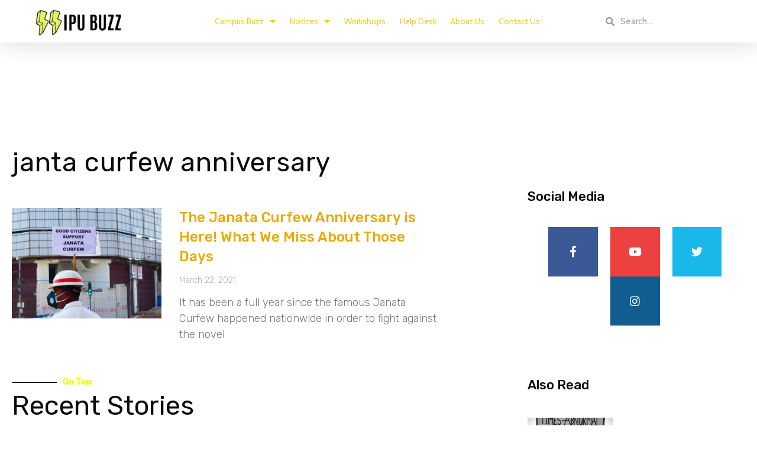

--- FILE ---
content_type: text/html; charset=UTF-8
request_url: https://ipubuzz.com/tag/janta-curfew-anniversary/
body_size: 35974
content:
<!DOCTYPE html>
<html lang="en-US">
<head>
<meta charset="UTF-8">
<meta name="viewport" content="width=device-width, initial-scale=1">
<link rel="profile" href="https://gmpg.org/xfn/11">

<meta name='robots' content='index, follow, max-image-preview:large, max-snippet:-1, max-video-preview:-1' />

	<!-- This site is optimized with the Yoast SEO plugin v20.1 - https://yoast.com/wordpress/plugins/seo/ -->
	<title>janta curfew anniversary Archives - IPU Buzz</title>
	<link rel="canonical" href="https://ipubuzz.com/tag/janta-curfew-anniversary/" />
	<meta property="og:locale" content="en_US" />
	<meta property="og:type" content="article" />
	<meta property="og:title" content="janta curfew anniversary Archives - IPU Buzz" />
	<meta property="og:url" content="https://ipubuzz.com/tag/janta-curfew-anniversary/" />
	<meta property="og:site_name" content="IPU Buzz" />
	<meta name="twitter:card" content="summary_large_image" />
	<meta name="twitter:site" content="@ipubuzz" />
	<script type="application/ld+json" class="yoast-schema-graph">{"@context":"https://schema.org","@graph":[{"@type":"CollectionPage","@id":"https://ipubuzz.com/tag/janta-curfew-anniversary/","url":"https://ipubuzz.com/tag/janta-curfew-anniversary/","name":"janta curfew anniversary Archives - IPU Buzz","isPartOf":{"@id":"https://ipubuzz.com/#website"},"primaryImageOfPage":{"@id":"https://ipubuzz.com/tag/janta-curfew-anniversary/#primaryimage"},"image":{"@id":"https://ipubuzz.com/tag/janta-curfew-anniversary/#primaryimage"},"thumbnailUrl":"https://ipubuzz.com/wp-content/uploads/2021/03/7_1170754-scaled-1.jpg","breadcrumb":{"@id":"https://ipubuzz.com/tag/janta-curfew-anniversary/#breadcrumb"},"inLanguage":"en-US"},{"@type":"ImageObject","inLanguage":"en-US","@id":"https://ipubuzz.com/tag/janta-curfew-anniversary/#primaryimage","url":"https://ipubuzz.com/wp-content/uploads/2021/03/7_1170754-scaled-1.jpg","contentUrl":"https://ipubuzz.com/wp-content/uploads/2021/03/7_1170754-scaled-1.jpg","width":1200,"height":900},{"@type":"BreadcrumbList","@id":"https://ipubuzz.com/tag/janta-curfew-anniversary/#breadcrumb","itemListElement":[{"@type":"ListItem","position":1,"name":"Home","item":"https://ipubuzz.com/"},{"@type":"ListItem","position":2,"name":"janta curfew anniversary"}]},{"@type":"WebSite","@id":"https://ipubuzz.com/#website","url":"https://ipubuzz.com/","name":"IPU Buzz","description":"GGSIPU&#039;s largest media platform","publisher":{"@id":"https://ipubuzz.com/#organization"},"potentialAction":[{"@type":"SearchAction","target":{"@type":"EntryPoint","urlTemplate":"https://ipubuzz.com/?s={search_term_string}"},"query-input":"required name=search_term_string"}],"inLanguage":"en-US"},{"@type":"Organization","@id":"https://ipubuzz.com/#organization","name":"IPU Buzz","url":"https://ipubuzz.com/","logo":{"@type":"ImageObject","inLanguage":"en-US","@id":"https://ipubuzz.com/#/schema/logo/image/","url":"https://ipubuzz.com/wp-content/uploads/2020/06/ipubuzz_vector_black-e1593254235109.png","contentUrl":"https://ipubuzz.com/wp-content/uploads/2020/06/ipubuzz_vector_black-e1593254235109.png","width":741,"height":248,"caption":"IPU Buzz"},"image":{"@id":"https://ipubuzz.com/#/schema/logo/image/"},"sameAs":["https://www.facebook.com/ipubuzz","https://twitter.com/ipubuzz","https://www.instagram.com/ipubuzz/"]}]}</script>
	<!-- / Yoast SEO plugin. -->


<link rel='dns-prefetch' href='//www.googletagmanager.com' />
<link rel='dns-prefetch' href='//fonts.googleapis.com' />
<link rel='dns-prefetch' href='//pagead2.googlesyndication.com' />
<link rel="alternate" type="application/rss+xml" title="IPU Buzz &raquo; Feed" href="https://ipubuzz.com/feed/" />
<link rel="alternate" type="application/rss+xml" title="IPU Buzz &raquo; Comments Feed" href="https://ipubuzz.com/comments/feed/" />
<link rel="alternate" type="application/rss+xml" title="IPU Buzz &raquo; janta curfew anniversary Tag Feed" href="https://ipubuzz.com/tag/janta-curfew-anniversary/feed/" />
<link rel="alternate" type="application/rss+xml" title="IPU Buzz &raquo; Stories Feed" href="https://ipubuzz.com/web-stories/feed/"><script>
window._wpemojiSettings = {"baseUrl":"https:\/\/s.w.org\/images\/core\/emoji\/14.0.0\/72x72\/","ext":".png","svgUrl":"https:\/\/s.w.org\/images\/core\/emoji\/14.0.0\/svg\/","svgExt":".svg","source":{"concatemoji":"https:\/\/ipubuzz.com\/wp-includes\/js\/wp-emoji-release.min.js?ver=6.1.1"}};
/*! This file is auto-generated */
!function(e,a,t){var n,r,o,i=a.createElement("canvas"),p=i.getContext&&i.getContext("2d");function s(e,t){var a=String.fromCharCode,e=(p.clearRect(0,0,i.width,i.height),p.fillText(a.apply(this,e),0,0),i.toDataURL());return p.clearRect(0,0,i.width,i.height),p.fillText(a.apply(this,t),0,0),e===i.toDataURL()}function c(e){var t=a.createElement("script");t.src=e,t.defer=t.type="text/javascript",a.getElementsByTagName("head")[0].appendChild(t)}for(o=Array("flag","emoji"),t.supports={everything:!0,everythingExceptFlag:!0},r=0;r<o.length;r++)t.supports[o[r]]=function(e){if(p&&p.fillText)switch(p.textBaseline="top",p.font="600 32px Arial",e){case"flag":return s([127987,65039,8205,9895,65039],[127987,65039,8203,9895,65039])?!1:!s([55356,56826,55356,56819],[55356,56826,8203,55356,56819])&&!s([55356,57332,56128,56423,56128,56418,56128,56421,56128,56430,56128,56423,56128,56447],[55356,57332,8203,56128,56423,8203,56128,56418,8203,56128,56421,8203,56128,56430,8203,56128,56423,8203,56128,56447]);case"emoji":return!s([129777,127995,8205,129778,127999],[129777,127995,8203,129778,127999])}return!1}(o[r]),t.supports.everything=t.supports.everything&&t.supports[o[r]],"flag"!==o[r]&&(t.supports.everythingExceptFlag=t.supports.everythingExceptFlag&&t.supports[o[r]]);t.supports.everythingExceptFlag=t.supports.everythingExceptFlag&&!t.supports.flag,t.DOMReady=!1,t.readyCallback=function(){t.DOMReady=!0},t.supports.everything||(n=function(){t.readyCallback()},a.addEventListener?(a.addEventListener("DOMContentLoaded",n,!1),e.addEventListener("load",n,!1)):(e.attachEvent("onload",n),a.attachEvent("onreadystatechange",function(){"complete"===a.readyState&&t.readyCallback()})),(e=t.source||{}).concatemoji?c(e.concatemoji):e.wpemoji&&e.twemoji&&(c(e.twemoji),c(e.wpemoji)))}(window,document,window._wpemojiSettings);
</script>
<style>
img.wp-smiley,
img.emoji {
	display: inline !important;
	border: none !important;
	box-shadow: none !important;
	height: 1em !important;
	width: 1em !important;
	margin: 0 0.07em !important;
	vertical-align: -0.1em !important;
	background: none !important;
	padding: 0 !important;
}
</style>
	
<link rel='stylesheet' id='astra-theme-css-css' href='https://ipubuzz.com/wp-content/themes/astra/assets/css/minified/style.min.css?ver=3.0.2' media='all' />
<style id='astra-theme-css-inline-css'>
html{font-size:93.75%;}a,.page-title{color:#e8aa00;}body,button,input,select,textarea,.ast-button,.ast-custom-button{font-family:'Cabin',sans-serif;font-weight:400;font-size:15px;font-size:1rem;line-height:1.7;}blockquote{color:#000000;}h1,.entry-content h1,.entry-content h1 a,h2,.entry-content h2,.entry-content h2 a,h3,.entry-content h3,.entry-content h3 a,h4,.entry-content h4,.entry-content h4 a,h5,.entry-content h5,.entry-content h5 a,h6,.entry-content h6,.entry-content h6 a,.site-title,.site-title a{font-family:'Khand',sans-serif;font-weight:600;}.site-title{font-size:35px;font-size:2.3333333333333rem;}header .site-logo-img .custom-logo-link img{max-width:160px;}.astra-logo-svg{width:160px;}.ast-archive-description .ast-archive-title{font-size:40px;font-size:2.6666666666667rem;}.site-header .site-description{font-size:15px;font-size:1rem;}.entry-title{font-size:30px;font-size:2rem;}.comment-reply-title{font-size:24px;font-size:1.6rem;}.ast-comment-list #cancel-comment-reply-link{font-size:15px;font-size:1rem;}h1,.entry-content h1,.entry-content h1 a{font-size:80px;font-size:5.3333333333333rem;font-family:'Khand',sans-serif;}h2,.entry-content h2,.entry-content h2 a{font-size:30px;font-size:2rem;font-family:'Khand',sans-serif;}h3,.entry-content h3,.entry-content h3 a{font-size:26px;font-size:1.7333333333333rem;font-family:'Khand',sans-serif;line-height:1.4;}h4,.entry-content h4,.entry-content h4 a{font-size:20px;font-size:1.3333333333333rem;}h5,.entry-content h5,.entry-content h5 a{font-size:18px;font-size:1.2rem;}h6,.entry-content h6,.entry-content h6 a{font-size:15px;font-size:1rem;}.ast-single-post .entry-title,.page-title{font-size:30px;font-size:2rem;}::selection{background-color:#e8aa00;color:#000000;}body,h1,.entry-title a,.entry-content h1,.entry-content h1 a,h2,.entry-content h2,.entry-content h2 a,h3,.entry-content h3,.entry-content h3 a,h4,.entry-content h4,.entry-content h4 a,h5,.entry-content h5,.entry-content h5 a,h6,.entry-content h6,.entry-content h6 a{color:#001530;}.tagcloud a:hover,.tagcloud a:focus,.tagcloud a.current-item{color:#000000;border-color:#e8aa00;background-color:#e8aa00;}input:focus,input[type="text"]:focus,input[type="email"]:focus,input[type="url"]:focus,input[type="password"]:focus,input[type="reset"]:focus,input[type="search"]:focus,textarea:focus{border-color:#e8aa00;}input[type="radio"]:checked,input[type=reset],input[type="checkbox"]:checked,input[type="checkbox"]:hover:checked,input[type="checkbox"]:focus:checked,input[type=range]::-webkit-slider-thumb{border-color:#e8aa00;background-color:#e8aa00;box-shadow:none;}.site-footer a:hover + .post-count,.site-footer a:focus + .post-count{background:#e8aa00;border-color:#e8aa00;}.ast-comment-meta{line-height:1.666666667;font-size:12px;font-size:0.8rem;}.single .nav-links .nav-previous,.single .nav-links .nav-next,.single .ast-author-details .author-title,.ast-comment-meta{color:#e8aa00;}.entry-meta,.entry-meta *{line-height:1.45;color:#e8aa00;}.ast-404-layout-1 .ast-404-text{font-size:200px;font-size:13.333333333333rem;}.widget-title{font-size:21px;font-size:1.4rem;color:#001530;}#cat option,.secondary .calendar_wrap thead a,.secondary .calendar_wrap thead a:visited{color:#e8aa00;}.secondary .calendar_wrap #today,.ast-progress-val span{background:#e8aa00;}.secondary a:hover + .post-count,.secondary a:focus + .post-count{background:#e8aa00;border-color:#e8aa00;}.calendar_wrap #today > a{color:#000000;}.ast-pagination a,.page-links .page-link,.single .post-navigation a{color:#e8aa00;}.ast-header-break-point .ast-mobile-menu-buttons-minimal.menu-toggle{background:transparent;color:#000000;}.ast-header-break-point .ast-mobile-menu-buttons-outline.menu-toggle{background:transparent;border:1px solid #000000;color:#000000;}.ast-header-break-point .ast-mobile-menu-buttons-fill.menu-toggle{background:#000000;color:#ffffff;}.main-header-menu .menu-link,.ast-header-custom-item a{color:#001530;}.main-header-menu .menu-item:hover > .menu-link,.main-header-menu .menu-item:hover > .ast-menu-toggle,.main-header-menu .ast-masthead-custom-menu-items a:hover,.main-header-menu .menu-item.focus > .menu-link,.main-header-menu .menu-item.focus > .ast-menu-toggle,.main-header-menu .current-menu-item > .menu-link,.main-header-menu .current-menu-ancestor > .menu-link,.main-header-menu .current-menu-item > .ast-menu-toggle,.main-header-menu .current-menu-ancestor > .ast-menu-toggle{color:#e8aa00;}.ast-small-footer > .ast-footer-overlay{background-color:#4f96ce;;}.footer-adv .footer-adv-overlay{border-top-style:solid;border-top-color:#7a7a7a;}.footer-adv .widget-title,.footer-adv .widget-title a{color:#3a3a3a;}.footer-adv{color:#434343;}.footer-adv a{color:#707070;}.footer-adv .tagcloud a:hover,.footer-adv .tagcloud a.current-item{border-color:#707070;background-color:#707070;}.footer-adv a:hover,.footer-adv .no-widget-text a:hover,.footer-adv a:focus,.footer-adv .no-widget-text a:focus{color:#0a0a0a;}.footer-adv .calendar_wrap #today,.footer-adv a:hover + .post-count{background-color:#707070;}.footer-adv-overlay{background-color:#f3f3f7;;}.wp-block-buttons.aligncenter{justify-content:center;}@media (max-width:782px){.entry-content .wp-block-columns .wp-block-column{margin-left:0px;}}@media (max-width:768px){.ast-separate-container .ast-article-post,.ast-separate-container .ast-article-single{padding:1.5em 2.14em;}.ast-separate-container #primary,.ast-separate-container #secondary{padding:1.5em 0;}#primary,#secondary{padding:1.5em 0;margin:0;}.ast-left-sidebar #content > .ast-container{display:flex;flex-direction:column-reverse;width:100%;}.ast-author-box img.avatar{margin:20px 0 0 0;}}@media (max-width:768px){.ast-right-sidebar #primary{padding-right:0;}.ast-pagination .prev.page-numbers{padding-left:.5em;}.ast-pagination .next.page-numbers{padding-right:.5em;}}@media (min-width:769px){.ast-separate-container.ast-right-sidebar #primary,.ast-separate-container.ast-left-sidebar #primary{border:0;}.ast-separate-container .ast-comment-list li .comment-respond{padding-left:2.66666em;padding-right:2.66666em;}.ast-author-box{-js-display:flex;display:flex;}.ast-author-bio{flex:1;}.error404.ast-separate-container #primary,.search-no-results.ast-separate-container #primary{margin-bottom:4em;}}@media (min-width:769px){.ast-right-sidebar #primary{border-right:1px solid #eee;}.ast-left-sidebar #primary{border-left:1px solid #eee;}}.elementor-button-wrapper .elementor-button{border-style:solid;border-top-width:0px;border-right-width:0px;border-left-width:0px;border-bottom-width:0px;}body .elementor-button.elementor-size-sm,body .elementor-button.elementor-size-xs,body .elementor-button.elementor-size-md,body .elementor-button.elementor-size-lg,body .elementor-button.elementor-size-xl,body .elementor-button{border-radius:4px;padding-top:13px;padding-right:40px;padding-bottom:13px;padding-left:40px;}.elementor-button-wrapper .elementor-button{border-color:#e8e8e8;background-color:#e56e57;}.elementor-button-wrapper .elementor-button:hover,.elementor-button-wrapper .elementor-button:focus{color:#000000;background-color:#efc509;border-color:#694fff;}.wp-block-button .wp-block-button__link,.elementor-button-wrapper .elementor-button,.elementor-button-wrapper .elementor-button:visited{color:#020202;}.elementor-button-wrapper .elementor-button{font-family:inherit;font-weight:inherit;line-height:1;}body .elementor-button.elementor-size-sm,body .elementor-button.elementor-size-xs,body .elementor-button.elementor-size-md,body .elementor-button.elementor-size-lg,body .elementor-button.elementor-size-xl,body .elementor-button{font-size:15px;font-size:1rem;}.wp-block-button .wp-block-button__link{border-style:solid;border-top-width:0px;border-right-width:0px;border-left-width:0px;border-bottom-width:0px;border-color:#e8e8e8;background-color:#e56e57;color:#020202;font-family:inherit;font-weight:inherit;line-height:1;font-size:15px;font-size:1rem;border-radius:4px;padding-top:13px;padding-right:40px;padding-bottom:13px;padding-left:40px;}.wp-block-button .wp-block-button__link:hover,.wp-block-button .wp-block-button__link:focus{color:#000000;background-color:#efc509;border-color:#694fff;}.elementor-widget-heading h3.elementor-heading-title{line-height:1.4;}.menu-toggle,button,.ast-button,.ast-custom-button,.button,input#submit,input[type="button"],input[type="submit"],input[type="reset"]{border-style:solid;border-top-width:0px;border-right-width:0px;border-left-width:0px;border-bottom-width:0px;color:#020202;border-color:#e8e8e8;background-color:#e56e57;border-radius:4px;padding-top:13px;padding-right:40px;padding-bottom:13px;padding-left:40px;font-family:inherit;font-weight:inherit;font-size:15px;font-size:1rem;line-height:1;}button:focus,.menu-toggle:hover,button:hover,.ast-button:hover,.ast-custom-button:hover .button:hover,.ast-custom-button:hover ,input[type=reset]:hover,input[type=reset]:focus,input#submit:hover,input#submit:focus,input[type="button"]:hover,input[type="button"]:focus,input[type="submit"]:hover,input[type="submit"]:focus{color:#000000;background-color:#efc509;border-color:#694fff;}@media (min-width:768px){.ast-container{max-width:100%;}}@media (min-width:544px){.ast-container{max-width:100%;}}@media (max-width:544px){.ast-separate-container .ast-article-post,.ast-separate-container .ast-article-single{padding:1.5em 1em;}.ast-separate-container #content .ast-container{padding-left:0.54em;padding-right:0.54em;}.ast-separate-container .comments-count-wrapper{padding:1.5em 1em;}.ast-separate-container .ast-comment-list li.depth-1{padding:1.5em 1em;margin-bottom:1.5em;}.ast-separate-container .ast-comment-list .bypostauthor{padding:.5em;}.ast-separate-container .ast-archive-description{padding:1.5em 1em;}.ast-search-menu-icon.ast-dropdown-active .search-field{width:170px;}.ast-separate-container .comment-respond{padding:1.5em 1em;}}@media (max-width:544px){.ast-comment-list .children{margin-left:0.66666em;}.ast-separate-container .ast-comment-list .bypostauthor li{padding:0 0 0 .5em;}}@media (max-width:768px){.ast-mobile-header-stack .main-header-bar .ast-search-menu-icon{display:inline-block;}.ast-header-break-point.ast-header-custom-item-outside .ast-mobile-header-stack .main-header-bar .ast-search-icon{margin:0;}.ast-comment-avatar-wrap img{max-width:2.5em;}.comments-area{margin-top:1.5em;}.ast-separate-container .comments-count-wrapper{padding:2em 2.14em;}.ast-separate-container .ast-comment-list li.depth-1{padding:1.5em 2.14em;}.ast-separate-container .comment-respond{padding:2em 2.14em;}}@media (max-width:768px){.ast-header-break-point .main-header-bar .ast-search-menu-icon.slide-search .search-form{right:0;}.ast-header-break-point .ast-mobile-header-stack .main-header-bar .ast-search-menu-icon.slide-search .search-form{right:-1em;}.ast-comment-avatar-wrap{margin-right:0.5em;}}.footer-adv .tagcloud a:hover,.footer-adv .tagcloud a.current-item{color:#ffffff;}.footer-adv .calendar_wrap #today{color:#ffffff;}@media (min-width:545px){.ast-page-builder-template .comments-area,.single.ast-page-builder-template .entry-header,.single.ast-page-builder-template .post-navigation{max-width:1240px;margin-left:auto;margin-right:auto;}}@media (max-width:768px){.ast-archive-description .ast-archive-title{font-size:40px;}.entry-title{font-size:30px;}h1,.entry-content h1,.entry-content h1 a{font-size:50px;}h2,.entry-content h2,.entry-content h2 a{font-size:22px;}h3,.entry-content h3,.entry-content h3 a{font-size:20px;}.ast-single-post .entry-title,.page-title{font-size:30px;}#masthead .site-logo-img .custom-logo-link img{max-width:160px;}.astra-logo-svg{width:160px;}.ast-header-break-point .site-logo-img .custom-mobile-logo-link img{max-width:160px;}}@media (max-width:544px){.ast-archive-description .ast-archive-title{font-size:40px;}.entry-title{font-size:30px;}h1,.entry-content h1,.entry-content h1 a{font-size:35px;}h2,.entry-content h2,.entry-content h2 a{font-size:18px;}h3,.entry-content h3,.entry-content h3 a{font-size:20px;}.ast-single-post .entry-title,.page-title{font-size:30px;}.ast-header-break-point .site-branding img,.ast-header-break-point #masthead .site-logo-img .custom-logo-link img{max-width:120px;}.astra-logo-svg{width:120px;}.ast-header-break-point .site-logo-img .custom-mobile-logo-link img{max-width:120px;}}@media (max-width:768px){html{font-size:85.5%;}}@media (max-width:544px){html{font-size:85.5%;}}@media (min-width:769px){.ast-container{max-width:1240px;}}@font-face {font-family: "Astra";src: url(https://ipubuzz.com/wp-content/themes/astra/assets/fonts/astra.woff) format("woff"),url(https://ipubuzz.com/wp-content/themes/astra/assets/fonts/astra.ttf) format("truetype"),url(https://ipubuzz.com/wp-content/themes/astra/assets/fonts/astra.svg#astra) format("svg");font-weight: normal;font-style: normal;font-display: fallback;}@media (max-width:921px) {.main-header-bar .main-header-bar-navigation{display:none;}}.ast-desktop .main-header-menu.submenu-with-border .sub-menu,.ast-desktop .main-header-menu.submenu-with-border .astra-full-megamenu-wrapper{border-color:#eaeaea;}.ast-desktop .main-header-menu.submenu-with-border .sub-menu{border-top-width:1px;border-right-width:1px;border-left-width:1px;border-bottom-width:1px;border-style:solid;}.ast-desktop .main-header-menu.submenu-with-border .sub-menu .sub-menu{top:-1px;}.ast-desktop .main-header-menu.submenu-with-border .sub-menu .menu-link,.ast-desktop .main-header-menu.submenu-with-border .children .menu-link{border-bottom-width:1px;border-style:solid;border-color:#eaeaea;}@media (min-width:769px){.main-header-menu .sub-menu .menu-item.ast-left-align-sub-menu:hover > .sub-menu,.main-header-menu .sub-menu .menu-item.ast-left-align-sub-menu.focus > .sub-menu{margin-left:-2px;}}.ast-small-footer{border-top-style:solid;border-top-width:0;border-top-color:#fff;}@media (max-width:920px){.ast-404-layout-1 .ast-404-text{font-size:100px;font-size:6.6666666666667rem;}}.ast-breadcrumbs .trail-browse,.ast-breadcrumbs .trail-items,.ast-breadcrumbs .trail-items li{display:inline-block;margin:0;padding:0;border:none;background:inherit;text-indent:0;}.ast-breadcrumbs .trail-browse{font-size:inherit;font-style:inherit;font-weight:inherit;color:inherit;}.ast-breadcrumbs .trail-items{list-style:none;}.trail-items li::after{padding:0 0.3em;content:"\00bb";}.trail-items li:last-of-type::after{display:none;}h1,.entry-content h1,h2,.entry-content h2,h3,.entry-content h3,h4,.entry-content h4,h5,.entry-content h5,h6,.entry-content h6{color:#001530;}.ast-header-break-point .main-header-bar{border-bottom-width:0;}@media (min-width:769px){.main-header-bar{border-bottom-width:0;}}.ast-flex{-webkit-align-content:center;-ms-flex-line-pack:center;align-content:center;-webkit-box-align:center;-webkit-align-items:center;-moz-box-align:center;-ms-flex-align:center;align-items:center;}.main-header-bar{padding:1em 0;}.ast-site-identity{padding:0;}.header-main-layout-1 .ast-flex.main-header-container, .header-main-layout-3 .ast-flex.main-header-container{-webkit-align-content:center;-ms-flex-line-pack:center;align-content:center;-webkit-box-align:center;-webkit-align-items:center;-moz-box-align:center;-ms-flex-align:center;align-items:center;}.header-main-layout-1 .ast-flex.main-header-container, .header-main-layout-3 .ast-flex.main-header-container{-webkit-align-content:center;-ms-flex-line-pack:center;align-content:center;-webkit-box-align:center;-webkit-align-items:center;-moz-box-align:center;-ms-flex-align:center;align-items:center;}
</style>
<link rel='stylesheet' id='astra-google-fonts-css' href='//fonts.googleapis.com/css?family=Cabin%3A400%2C%7CKhand%3A600&#038;display=fallback&#038;ver=3.0.2' media='all' />
<link rel='stylesheet' id='astra-menu-animation-css' href='https://ipubuzz.com/wp-content/themes/astra/assets/css/minified/menu-animation.min.css?ver=3.0.2' media='all' />
<link rel='stylesheet' id='wp-block-library-css' href='https://ipubuzz.com/wp-includes/css/dist/block-library/style.min.css?ver=6.1.1' media='all' />
<style id='wp-block-library-inline-css'>
.has-text-align-justify{text-align:justify;}
</style>
<link rel='stylesheet' id='mediaelement-css' href='https://ipubuzz.com/wp-includes/js/mediaelement/mediaelementplayer-legacy.min.css?ver=4.2.17' media='all' />
<link rel='stylesheet' id='wp-mediaelement-css' href='https://ipubuzz.com/wp-includes/js/mediaelement/wp-mediaelement.min.css?ver=6.1.1' media='all' />
<link rel='stylesheet' id='classic-theme-styles-css' href='https://ipubuzz.com/wp-includes/css/classic-themes.min.css?ver=1' media='all' />
<style id='global-styles-inline-css'>
body{--wp--preset--color--black: #000000;--wp--preset--color--cyan-bluish-gray: #abb8c3;--wp--preset--color--white: #ffffff;--wp--preset--color--pale-pink: #f78da7;--wp--preset--color--vivid-red: #cf2e2e;--wp--preset--color--luminous-vivid-orange: #ff6900;--wp--preset--color--luminous-vivid-amber: #fcb900;--wp--preset--color--light-green-cyan: #7bdcb5;--wp--preset--color--vivid-green-cyan: #00d084;--wp--preset--color--pale-cyan-blue: #8ed1fc;--wp--preset--color--vivid-cyan-blue: #0693e3;--wp--preset--color--vivid-purple: #9b51e0;--wp--preset--gradient--vivid-cyan-blue-to-vivid-purple: linear-gradient(135deg,rgba(6,147,227,1) 0%,rgb(155,81,224) 100%);--wp--preset--gradient--light-green-cyan-to-vivid-green-cyan: linear-gradient(135deg,rgb(122,220,180) 0%,rgb(0,208,130) 100%);--wp--preset--gradient--luminous-vivid-amber-to-luminous-vivid-orange: linear-gradient(135deg,rgba(252,185,0,1) 0%,rgba(255,105,0,1) 100%);--wp--preset--gradient--luminous-vivid-orange-to-vivid-red: linear-gradient(135deg,rgba(255,105,0,1) 0%,rgb(207,46,46) 100%);--wp--preset--gradient--very-light-gray-to-cyan-bluish-gray: linear-gradient(135deg,rgb(238,238,238) 0%,rgb(169,184,195) 100%);--wp--preset--gradient--cool-to-warm-spectrum: linear-gradient(135deg,rgb(74,234,220) 0%,rgb(151,120,209) 20%,rgb(207,42,186) 40%,rgb(238,44,130) 60%,rgb(251,105,98) 80%,rgb(254,248,76) 100%);--wp--preset--gradient--blush-light-purple: linear-gradient(135deg,rgb(255,206,236) 0%,rgb(152,150,240) 100%);--wp--preset--gradient--blush-bordeaux: linear-gradient(135deg,rgb(254,205,165) 0%,rgb(254,45,45) 50%,rgb(107,0,62) 100%);--wp--preset--gradient--luminous-dusk: linear-gradient(135deg,rgb(255,203,112) 0%,rgb(199,81,192) 50%,rgb(65,88,208) 100%);--wp--preset--gradient--pale-ocean: linear-gradient(135deg,rgb(255,245,203) 0%,rgb(182,227,212) 50%,rgb(51,167,181) 100%);--wp--preset--gradient--electric-grass: linear-gradient(135deg,rgb(202,248,128) 0%,rgb(113,206,126) 100%);--wp--preset--gradient--midnight: linear-gradient(135deg,rgb(2,3,129) 0%,rgb(40,116,252) 100%);--wp--preset--duotone--dark-grayscale: url('#wp-duotone-dark-grayscale');--wp--preset--duotone--grayscale: url('#wp-duotone-grayscale');--wp--preset--duotone--purple-yellow: url('#wp-duotone-purple-yellow');--wp--preset--duotone--blue-red: url('#wp-duotone-blue-red');--wp--preset--duotone--midnight: url('#wp-duotone-midnight');--wp--preset--duotone--magenta-yellow: url('#wp-duotone-magenta-yellow');--wp--preset--duotone--purple-green: url('#wp-duotone-purple-green');--wp--preset--duotone--blue-orange: url('#wp-duotone-blue-orange');--wp--preset--font-size--small: 13px;--wp--preset--font-size--medium: 20px;--wp--preset--font-size--large: 36px;--wp--preset--font-size--x-large: 42px;--wp--preset--spacing--20: 0.44rem;--wp--preset--spacing--30: 0.67rem;--wp--preset--spacing--40: 1rem;--wp--preset--spacing--50: 1.5rem;--wp--preset--spacing--60: 2.25rem;--wp--preset--spacing--70: 3.38rem;--wp--preset--spacing--80: 5.06rem;}:where(.is-layout-flex){gap: 0.5em;}body .is-layout-flow > .alignleft{float: left;margin-inline-start: 0;margin-inline-end: 2em;}body .is-layout-flow > .alignright{float: right;margin-inline-start: 2em;margin-inline-end: 0;}body .is-layout-flow > .aligncenter{margin-left: auto !important;margin-right: auto !important;}body .is-layout-constrained > .alignleft{float: left;margin-inline-start: 0;margin-inline-end: 2em;}body .is-layout-constrained > .alignright{float: right;margin-inline-start: 2em;margin-inline-end: 0;}body .is-layout-constrained > .aligncenter{margin-left: auto !important;margin-right: auto !important;}body .is-layout-constrained > :where(:not(.alignleft):not(.alignright):not(.alignfull)){max-width: var(--wp--style--global--content-size);margin-left: auto !important;margin-right: auto !important;}body .is-layout-constrained > .alignwide{max-width: var(--wp--style--global--wide-size);}body .is-layout-flex{display: flex;}body .is-layout-flex{flex-wrap: wrap;align-items: center;}body .is-layout-flex > *{margin: 0;}:where(.wp-block-columns.is-layout-flex){gap: 2em;}.has-black-color{color: var(--wp--preset--color--black) !important;}.has-cyan-bluish-gray-color{color: var(--wp--preset--color--cyan-bluish-gray) !important;}.has-white-color{color: var(--wp--preset--color--white) !important;}.has-pale-pink-color{color: var(--wp--preset--color--pale-pink) !important;}.has-vivid-red-color{color: var(--wp--preset--color--vivid-red) !important;}.has-luminous-vivid-orange-color{color: var(--wp--preset--color--luminous-vivid-orange) !important;}.has-luminous-vivid-amber-color{color: var(--wp--preset--color--luminous-vivid-amber) !important;}.has-light-green-cyan-color{color: var(--wp--preset--color--light-green-cyan) !important;}.has-vivid-green-cyan-color{color: var(--wp--preset--color--vivid-green-cyan) !important;}.has-pale-cyan-blue-color{color: var(--wp--preset--color--pale-cyan-blue) !important;}.has-vivid-cyan-blue-color{color: var(--wp--preset--color--vivid-cyan-blue) !important;}.has-vivid-purple-color{color: var(--wp--preset--color--vivid-purple) !important;}.has-black-background-color{background-color: var(--wp--preset--color--black) !important;}.has-cyan-bluish-gray-background-color{background-color: var(--wp--preset--color--cyan-bluish-gray) !important;}.has-white-background-color{background-color: var(--wp--preset--color--white) !important;}.has-pale-pink-background-color{background-color: var(--wp--preset--color--pale-pink) !important;}.has-vivid-red-background-color{background-color: var(--wp--preset--color--vivid-red) !important;}.has-luminous-vivid-orange-background-color{background-color: var(--wp--preset--color--luminous-vivid-orange) !important;}.has-luminous-vivid-amber-background-color{background-color: var(--wp--preset--color--luminous-vivid-amber) !important;}.has-light-green-cyan-background-color{background-color: var(--wp--preset--color--light-green-cyan) !important;}.has-vivid-green-cyan-background-color{background-color: var(--wp--preset--color--vivid-green-cyan) !important;}.has-pale-cyan-blue-background-color{background-color: var(--wp--preset--color--pale-cyan-blue) !important;}.has-vivid-cyan-blue-background-color{background-color: var(--wp--preset--color--vivid-cyan-blue) !important;}.has-vivid-purple-background-color{background-color: var(--wp--preset--color--vivid-purple) !important;}.has-black-border-color{border-color: var(--wp--preset--color--black) !important;}.has-cyan-bluish-gray-border-color{border-color: var(--wp--preset--color--cyan-bluish-gray) !important;}.has-white-border-color{border-color: var(--wp--preset--color--white) !important;}.has-pale-pink-border-color{border-color: var(--wp--preset--color--pale-pink) !important;}.has-vivid-red-border-color{border-color: var(--wp--preset--color--vivid-red) !important;}.has-luminous-vivid-orange-border-color{border-color: var(--wp--preset--color--luminous-vivid-orange) !important;}.has-luminous-vivid-amber-border-color{border-color: var(--wp--preset--color--luminous-vivid-amber) !important;}.has-light-green-cyan-border-color{border-color: var(--wp--preset--color--light-green-cyan) !important;}.has-vivid-green-cyan-border-color{border-color: var(--wp--preset--color--vivid-green-cyan) !important;}.has-pale-cyan-blue-border-color{border-color: var(--wp--preset--color--pale-cyan-blue) !important;}.has-vivid-cyan-blue-border-color{border-color: var(--wp--preset--color--vivid-cyan-blue) !important;}.has-vivid-purple-border-color{border-color: var(--wp--preset--color--vivid-purple) !important;}.has-vivid-cyan-blue-to-vivid-purple-gradient-background{background: var(--wp--preset--gradient--vivid-cyan-blue-to-vivid-purple) !important;}.has-light-green-cyan-to-vivid-green-cyan-gradient-background{background: var(--wp--preset--gradient--light-green-cyan-to-vivid-green-cyan) !important;}.has-luminous-vivid-amber-to-luminous-vivid-orange-gradient-background{background: var(--wp--preset--gradient--luminous-vivid-amber-to-luminous-vivid-orange) !important;}.has-luminous-vivid-orange-to-vivid-red-gradient-background{background: var(--wp--preset--gradient--luminous-vivid-orange-to-vivid-red) !important;}.has-very-light-gray-to-cyan-bluish-gray-gradient-background{background: var(--wp--preset--gradient--very-light-gray-to-cyan-bluish-gray) !important;}.has-cool-to-warm-spectrum-gradient-background{background: var(--wp--preset--gradient--cool-to-warm-spectrum) !important;}.has-blush-light-purple-gradient-background{background: var(--wp--preset--gradient--blush-light-purple) !important;}.has-blush-bordeaux-gradient-background{background: var(--wp--preset--gradient--blush-bordeaux) !important;}.has-luminous-dusk-gradient-background{background: var(--wp--preset--gradient--luminous-dusk) !important;}.has-pale-ocean-gradient-background{background: var(--wp--preset--gradient--pale-ocean) !important;}.has-electric-grass-gradient-background{background: var(--wp--preset--gradient--electric-grass) !important;}.has-midnight-gradient-background{background: var(--wp--preset--gradient--midnight) !important;}.has-small-font-size{font-size: var(--wp--preset--font-size--small) !important;}.has-medium-font-size{font-size: var(--wp--preset--font-size--medium) !important;}.has-large-font-size{font-size: var(--wp--preset--font-size--large) !important;}.has-x-large-font-size{font-size: var(--wp--preset--font-size--x-large) !important;}
.wp-block-navigation a:where(:not(.wp-element-button)){color: inherit;}
:where(.wp-block-columns.is-layout-flex){gap: 2em;}
.wp-block-pullquote{font-size: 1.5em;line-height: 1.6;}
</style>
<link rel='stylesheet' id='hfe-style-css' href='https://ipubuzz.com/wp-content/plugins/header-footer-elementor/assets/css/header-footer-elementor.css?ver=1.6.13' media='all' />
<link rel='stylesheet' id='elementor-icons-css' href='https://ipubuzz.com/wp-content/plugins/elementor/assets/lib/eicons/css/elementor-icons.min.css?ver=5.18.0' media='all' />
<link rel='stylesheet' id='elementor-frontend-legacy-css' href='https://ipubuzz.com/wp-content/plugins/elementor/assets/css/frontend-legacy.min.css?ver=3.11.1' media='all' />
<link rel='stylesheet' id='elementor-frontend-css' href='https://ipubuzz.com/wp-content/plugins/elementor/assets/css/frontend.min.css?ver=3.11.1' media='all' />
<link rel='stylesheet' id='swiper-css' href='https://ipubuzz.com/wp-content/plugins/elementor/assets/lib/swiper/css/swiper.min.css?ver=5.3.6' media='all' />
<link rel='stylesheet' id='elementor-post-1414-css' href='https://ipubuzz.com/wp-content/uploads/elementor/css/post-1414.css?ver=1673976677' media='all' />
<link rel='stylesheet' id='elementor-pro-css' href='https://ipubuzz.com/wp-content/plugins/elementor-pro/assets/css/frontend.min.css?ver=3.1.0' media='all' />
<link rel='stylesheet' id='font-awesome-5-all-css' href='https://ipubuzz.com/wp-content/plugins/elementor/assets/lib/font-awesome/css/all.min.css?ver=3.11.1' media='all' />
<link rel='stylesheet' id='font-awesome-4-shim-css' href='https://ipubuzz.com/wp-content/plugins/elementor/assets/lib/font-awesome/css/v4-shims.min.css?ver=3.11.1' media='all' />
<link rel='stylesheet' id='elementor-post-6239-css' href='https://ipubuzz.com/wp-content/uploads/elementor/css/post-6239.css?ver=1673976677' media='all' />
<link rel='stylesheet' id='hfe-widgets-style-css' href='https://ipubuzz.com/wp-content/plugins/header-footer-elementor/inc/widgets-css/frontend.css?ver=1.6.13' media='all' />
<link rel='stylesheet' id='elementor-post-5539-css' href='https://ipubuzz.com/wp-content/uploads/elementor/css/post-5539.css?ver=1673976677' media='all' />
<link rel='stylesheet' id='elementor-post-5683-css' href='https://ipubuzz.com/wp-content/uploads/elementor/css/post-5683.css?ver=1673976677' media='all' />
<link rel='stylesheet' id='elementor-post-5546-css' href='https://ipubuzz.com/wp-content/uploads/elementor/css/post-5546.css?ver=1673977126' media='all' />
<link rel='stylesheet' id='google-fonts-1-css' href='https://fonts.googleapis.com/css?family=Roboto%3A100%2C100italic%2C200%2C200italic%2C300%2C300italic%2C400%2C400italic%2C500%2C500italic%2C600%2C600italic%2C700%2C700italic%2C800%2C800italic%2C900%2C900italic%7CRoboto+Slab%3A100%2C100italic%2C200%2C200italic%2C300%2C300italic%2C400%2C400italic%2C500%2C500italic%2C600%2C600italic%2C700%2C700italic%2C800%2C800italic%2C900%2C900italic%7CMontserrat%3A100%2C100italic%2C200%2C200italic%2C300%2C300italic%2C400%2C400italic%2C500%2C500italic%2C600%2C600italic%2C700%2C700italic%2C800%2C800italic%2C900%2C900italic%7COpen+Sans%3A100%2C100italic%2C200%2C200italic%2C300%2C300italic%2C400%2C400italic%2C500%2C500italic%2C600%2C600italic%2C700%2C700italic%2C800%2C800italic%2C900%2C900italic%7CRubik%3A100%2C100italic%2C200%2C200italic%2C300%2C300italic%2C400%2C400italic%2C500%2C500italic%2C600%2C600italic%2C700%2C700italic%2C800%2C800italic%2C900%2C900italic&#038;display=auto&#038;ver=6.1.1' media='all' />
<link rel='stylesheet' id='elementor-icons-shared-0-css' href='https://ipubuzz.com/wp-content/plugins/elementor/assets/lib/font-awesome/css/fontawesome.min.css?ver=5.15.3' media='all' />
<link rel='stylesheet' id='elementor-icons-fa-brands-css' href='https://ipubuzz.com/wp-content/plugins/elementor/assets/lib/font-awesome/css/brands.min.css?ver=5.15.3' media='all' />
<link rel='stylesheet' id='elementor-icons-fa-regular-css' href='https://ipubuzz.com/wp-content/plugins/elementor/assets/lib/font-awesome/css/regular.min.css?ver=5.15.3' media='all' />
<link rel='stylesheet' id='jetpack_css-css' href='https://ipubuzz.com/wp-content/plugins/jetpack/css/jetpack.css?ver=11.8.4' media='all' />
<link rel="preconnect" href="https://fonts.gstatic.com/" crossorigin><!--[if IE]>
<script src='https://ipubuzz.com/wp-content/themes/astra/assets/js/minified/flexibility.min.js?ver=3.0.2' id='astra-flexibility-js'></script>
<script id='astra-flexibility-js-after'>
flexibility(document.documentElement);
</script>
<![endif]-->
<script src='https://ipubuzz.com/wp-content/plugins/elementor/assets/lib/font-awesome/js/v4-shims.min.js?ver=3.11.1' id='font-awesome-4-shim-js'></script>

<!-- Google Analytics snippet added by Site Kit -->
<script src='https://www.googletagmanager.com/gtag/js?id=UA-168597399-4' id='google_gtagjs-js' async></script>
<script id='google_gtagjs-js-after'>
window.dataLayer = window.dataLayer || [];function gtag(){dataLayer.push(arguments);}
gtag('set', 'linker', {"domains":["ipubuzz.com"]} );
gtag("js", new Date());
gtag("set", "developer_id.dZTNiMT", true);
gtag("config", "UA-168597399-4", {"anonymize_ip":true});
</script>

<!-- End Google Analytics snippet added by Site Kit -->
<link rel="https://api.w.org/" href="https://ipubuzz.com/wp-json/" /><link rel="alternate" type="application/json" href="https://ipubuzz.com/wp-json/wp/v2/tags/1734" /><link rel="EditURI" type="application/rsd+xml" title="RSD" href="https://ipubuzz.com/xmlrpc.php?rsd" />
<link rel="wlwmanifest" type="application/wlwmanifest+xml" href="https://ipubuzz.com/wp-includes/wlwmanifest.xml" />
<meta name="generator" content="WordPress 6.1.1" />
<meta name="generator" content="Site Kit by Google 1.94.0" />	<style>img#wpstats{display:none}</style>
				<script>
			document.documentElement.className = document.documentElement.className.replace( 'no-js', 'js' );
		</script>
				<style>
			.no-js img.lazyload { display: none; }
			figure.wp-block-image img.lazyloading { min-width: 150px; }
							.lazyload, .lazyloading { opacity: 0; }
				.lazyloaded {
					opacity: 1;
					transition: opacity 400ms;
					transition-delay: 0ms;
				}
					</style>
		
<!-- Google AdSense snippet added by Site Kit -->
<meta name="google-adsense-platform-account" content="ca-host-pub-2644536267352236">
<meta name="google-adsense-platform-domain" content="sitekit.withgoogle.com">
<!-- End Google AdSense snippet added by Site Kit -->
<meta name="generator" content="Elementor 3.11.1; settings: css_print_method-external, google_font-enabled, font_display-auto">
<style>.recentcomments a{display:inline !important;padding:0 !important;margin:0 !important;}</style>
<!-- Google AdSense snippet added by Site Kit -->
<script async src="https://pagead2.googlesyndication.com/pagead/js/adsbygoogle.js?client=ca-pub-2575454143423170&amp;host=ca-host-pub-2644536267352236" crossorigin="anonymous"></script>

<!-- End Google AdSense snippet added by Site Kit -->
<link rel="icon" href="https://ipubuzz.com/wp-content/uploads/2020/06/cropped-buzz_vector-32x32.png" sizes="32x32" />
<link rel="icon" href="https://ipubuzz.com/wp-content/uploads/2020/06/cropped-buzz_vector-192x192.png" sizes="192x192" />
<link rel="apple-touch-icon" href="https://ipubuzz.com/wp-content/uploads/2020/06/cropped-buzz_vector-180x180.png" />
<meta name="msapplication-TileImage" content="https://ipubuzz.com/wp-content/uploads/2020/06/cropped-buzz_vector-270x270.png" />
		<style id="wp-custom-css">
			/*
You can add your own CSS here.

Click the help icon above to learn more.
*/
		</style>
		</head>

<body itemtype='https://schema.org/Blog' itemscope='itemscope' class="archive tag tag-janta-curfew-anniversary tag-1734 wp-custom-logo ehf-header ehf-template-astra ehf-stylesheet-astra ast-desktop ast-page-builder-template ast-no-sidebar astra-3.0.2 ast-header-custom-item-inside group-blog ast-mobile-inherit-site-logo ast-inherit-site-logo-transparent elementor-page-5546 elementor-default elementor-template-full-width elementor-kit-1414">
<svg xmlns="http://www.w3.org/2000/svg" viewBox="0 0 0 0" width="0" height="0" focusable="false" role="none" style="visibility: hidden; position: absolute; left: -9999px; overflow: hidden;" ><defs><filter id="wp-duotone-dark-grayscale"><feColorMatrix color-interpolation-filters="sRGB" type="matrix" values=" .299 .587 .114 0 0 .299 .587 .114 0 0 .299 .587 .114 0 0 .299 .587 .114 0 0 " /><feComponentTransfer color-interpolation-filters="sRGB" ><feFuncR type="table" tableValues="0 0.49803921568627" /><feFuncG type="table" tableValues="0 0.49803921568627" /><feFuncB type="table" tableValues="0 0.49803921568627" /><feFuncA type="table" tableValues="1 1" /></feComponentTransfer><feComposite in2="SourceGraphic" operator="in" /></filter></defs></svg><svg xmlns="http://www.w3.org/2000/svg" viewBox="0 0 0 0" width="0" height="0" focusable="false" role="none" style="visibility: hidden; position: absolute; left: -9999px; overflow: hidden;" ><defs><filter id="wp-duotone-grayscale"><feColorMatrix color-interpolation-filters="sRGB" type="matrix" values=" .299 .587 .114 0 0 .299 .587 .114 0 0 .299 .587 .114 0 0 .299 .587 .114 0 0 " /><feComponentTransfer color-interpolation-filters="sRGB" ><feFuncR type="table" tableValues="0 1" /><feFuncG type="table" tableValues="0 1" /><feFuncB type="table" tableValues="0 1" /><feFuncA type="table" tableValues="1 1" /></feComponentTransfer><feComposite in2="SourceGraphic" operator="in" /></filter></defs></svg><svg xmlns="http://www.w3.org/2000/svg" viewBox="0 0 0 0" width="0" height="0" focusable="false" role="none" style="visibility: hidden; position: absolute; left: -9999px; overflow: hidden;" ><defs><filter id="wp-duotone-purple-yellow"><feColorMatrix color-interpolation-filters="sRGB" type="matrix" values=" .299 .587 .114 0 0 .299 .587 .114 0 0 .299 .587 .114 0 0 .299 .587 .114 0 0 " /><feComponentTransfer color-interpolation-filters="sRGB" ><feFuncR type="table" tableValues="0.54901960784314 0.98823529411765" /><feFuncG type="table" tableValues="0 1" /><feFuncB type="table" tableValues="0.71764705882353 0.25490196078431" /><feFuncA type="table" tableValues="1 1" /></feComponentTransfer><feComposite in2="SourceGraphic" operator="in" /></filter></defs></svg><svg xmlns="http://www.w3.org/2000/svg" viewBox="0 0 0 0" width="0" height="0" focusable="false" role="none" style="visibility: hidden; position: absolute; left: -9999px; overflow: hidden;" ><defs><filter id="wp-duotone-blue-red"><feColorMatrix color-interpolation-filters="sRGB" type="matrix" values=" .299 .587 .114 0 0 .299 .587 .114 0 0 .299 .587 .114 0 0 .299 .587 .114 0 0 " /><feComponentTransfer color-interpolation-filters="sRGB" ><feFuncR type="table" tableValues="0 1" /><feFuncG type="table" tableValues="0 0.27843137254902" /><feFuncB type="table" tableValues="0.5921568627451 0.27843137254902" /><feFuncA type="table" tableValues="1 1" /></feComponentTransfer><feComposite in2="SourceGraphic" operator="in" /></filter></defs></svg><svg xmlns="http://www.w3.org/2000/svg" viewBox="0 0 0 0" width="0" height="0" focusable="false" role="none" style="visibility: hidden; position: absolute; left: -9999px; overflow: hidden;" ><defs><filter id="wp-duotone-midnight"><feColorMatrix color-interpolation-filters="sRGB" type="matrix" values=" .299 .587 .114 0 0 .299 .587 .114 0 0 .299 .587 .114 0 0 .299 .587 .114 0 0 " /><feComponentTransfer color-interpolation-filters="sRGB" ><feFuncR type="table" tableValues="0 0" /><feFuncG type="table" tableValues="0 0.64705882352941" /><feFuncB type="table" tableValues="0 1" /><feFuncA type="table" tableValues="1 1" /></feComponentTransfer><feComposite in2="SourceGraphic" operator="in" /></filter></defs></svg><svg xmlns="http://www.w3.org/2000/svg" viewBox="0 0 0 0" width="0" height="0" focusable="false" role="none" style="visibility: hidden; position: absolute; left: -9999px; overflow: hidden;" ><defs><filter id="wp-duotone-magenta-yellow"><feColorMatrix color-interpolation-filters="sRGB" type="matrix" values=" .299 .587 .114 0 0 .299 .587 .114 0 0 .299 .587 .114 0 0 .299 .587 .114 0 0 " /><feComponentTransfer color-interpolation-filters="sRGB" ><feFuncR type="table" tableValues="0.78039215686275 1" /><feFuncG type="table" tableValues="0 0.94901960784314" /><feFuncB type="table" tableValues="0.35294117647059 0.47058823529412" /><feFuncA type="table" tableValues="1 1" /></feComponentTransfer><feComposite in2="SourceGraphic" operator="in" /></filter></defs></svg><svg xmlns="http://www.w3.org/2000/svg" viewBox="0 0 0 0" width="0" height="0" focusable="false" role="none" style="visibility: hidden; position: absolute; left: -9999px; overflow: hidden;" ><defs><filter id="wp-duotone-purple-green"><feColorMatrix color-interpolation-filters="sRGB" type="matrix" values=" .299 .587 .114 0 0 .299 .587 .114 0 0 .299 .587 .114 0 0 .299 .587 .114 0 0 " /><feComponentTransfer color-interpolation-filters="sRGB" ><feFuncR type="table" tableValues="0.65098039215686 0.40392156862745" /><feFuncG type="table" tableValues="0 1" /><feFuncB type="table" tableValues="0.44705882352941 0.4" /><feFuncA type="table" tableValues="1 1" /></feComponentTransfer><feComposite in2="SourceGraphic" operator="in" /></filter></defs></svg><svg xmlns="http://www.w3.org/2000/svg" viewBox="0 0 0 0" width="0" height="0" focusable="false" role="none" style="visibility: hidden; position: absolute; left: -9999px; overflow: hidden;" ><defs><filter id="wp-duotone-blue-orange"><feColorMatrix color-interpolation-filters="sRGB" type="matrix" values=" .299 .587 .114 0 0 .299 .587 .114 0 0 .299 .587 .114 0 0 .299 .587 .114 0 0 " /><feComponentTransfer color-interpolation-filters="sRGB" ><feFuncR type="table" tableValues="0.098039215686275 1" /><feFuncG type="table" tableValues="0 0.66274509803922" /><feFuncB type="table" tableValues="0.84705882352941 0.41960784313725" /><feFuncA type="table" tableValues="1 1" /></feComponentTransfer><feComposite in2="SourceGraphic" operator="in" /></filter></defs></svg><div 
class="hfeed site" id="page">
	<a class="skip-link screen-reader-text" href="#content">Skip to content</a>
			<div data-elementor-type="header" data-elementor-id="5539" class="elementor elementor-5539 elementor-location-header">
		<div class="elementor-section-wrap">
					<header class="elementor-section elementor-top-section elementor-element elementor-element-41b08bab elementor-section-full_width elementor-section-content-middle elementor-hidden-desktop elementor-section-height-default elementor-section-height-default" data-id="41b08bab" data-element_type="section">
						<div class="elementor-container elementor-column-gap-default">
							<div class="elementor-row">
					<div class="elementor-column elementor-col-33 elementor-top-column elementor-element elementor-element-6e7e275e" data-id="6e7e275e" data-element_type="column">
			<div class="elementor-column-wrap elementor-element-populated">
							<div class="elementor-widget-wrap">
						<div class="elementor-element elementor-element-1f28a9ef elementor-nav-menu--stretch elementor-nav-menu__text-align-center elementor-nav-menu--indicator-classic elementor-nav-menu--toggle elementor-nav-menu--burger elementor-widget elementor-widget-nav-menu" data-id="1f28a9ef" data-element_type="widget" data-settings="{&quot;layout&quot;:&quot;dropdown&quot;,&quot;full_width&quot;:&quot;stretch&quot;,&quot;toggle&quot;:&quot;burger&quot;}" data-widget_type="nav-menu.default">
				<div class="elementor-widget-container">
					<div class="elementor-menu-toggle" role="button" tabindex="0" aria-label="Menu Toggle" aria-expanded="false">
			<i class="eicon-menu-bar" aria-hidden="true"></i>
			<span class="elementor-screen-only">Menu</span>
		</div>
			<nav class="elementor-nav-menu--dropdown elementor-nav-menu__container" role="navigation" aria-hidden="true"><ul id="menu-2-1f28a9ef" class="elementor-nav-menu"><li class="menu-item menu-item-type-post_type menu-item-object-page menu-item-has-children menu-item-5732"><a href="https://ipubuzz.com/campus-buzz-all-about-ip-university/" class="elementor-item menu-link">Campus Buzz</a>
<ul class="sub-menu elementor-nav-menu--dropdown">
	<li class="menu-item menu-item-type-taxonomy menu-item-object-category menu-item-5734"><a href="https://ipubuzz.com/category/news-updates/" class="elementor-sub-item menu-link">News &amp; Updates</a></li>
	<li class="menu-item menu-item-type-taxonomy menu-item-object-category menu-item-5735"><a href="https://ipubuzz.com/category/featured-articles/" class="elementor-sub-item menu-link">Featured Articles</a></li>
	<li class="menu-item menu-item-type-taxonomy menu-item-object-category menu-item-5736"><a href="https://ipubuzz.com/category/know-your-college/" class="elementor-sub-item menu-link">Know Your College</a></li>
	<li class="menu-item menu-item-type-taxonomy menu-item-object-category menu-item-5737"><a href="https://ipubuzz.com/category/binge-with-buzz/" class="elementor-sub-item menu-link">Binge With Buzz</a></li>
	<li class="menu-item menu-item-type-taxonomy menu-item-object-category menu-item-5738"><a href="https://ipubuzz.com/category/the-buzz-desk/" class="elementor-sub-item menu-link">The Buzz Desk</a></li>
	<li class="menu-item menu-item-type-taxonomy menu-item-object-category menu-item-5739"><a href="https://ipubuzz.com/category/cet-corner/" class="elementor-sub-item menu-link">CET Corner</a></li>
</ul>
</li>
<li class="menu-item menu-item-type-post_type menu-item-object-page menu-item-has-children menu-item-6025"><a href="https://ipubuzz.com/notices/" class="elementor-item menu-link">Notices</a>
<ul class="sub-menu elementor-nav-menu--dropdown">
	<li class="menu-item menu-item-type-post_type menu-item-object-page menu-item-6026"><a href="https://ipubuzz.com/datesheets-ggsipu/" class="elementor-sub-item menu-link">Datesheets</a></li>
	<li class="menu-item menu-item-type-post_type menu-item-object-page menu-item-6027"><a href="https://ipubuzz.com/results/" class="elementor-sub-item menu-link">Results</a></li>
</ul>
</li>
<li class="menu-item menu-item-type-post_type menu-item-object-page menu-item-5731"><a href="https://ipubuzz.com/buzz-workshops/" class="elementor-item menu-link">Workshops</a></li>
<li class="menu-item menu-item-type-post_type menu-item-object-page menu-item-5733"><a href="https://ipubuzz.com/helpdesk-ggsipu/" class="elementor-item menu-link">Help Desk</a></li>
<li class="menu-item menu-item-type-post_type menu-item-object-page menu-item-5730"><a href="https://ipubuzz.com/about-ipubuzz-ggsipu/" class="elementor-item menu-link">About Us</a></li>
<li class="menu-item menu-item-type-post_type menu-item-object-page menu-item-5729"><a href="https://ipubuzz.com/contact-us/" class="elementor-item menu-link">Contact Us</a></li>
</ul></nav>
				</div>
				</div>
						</div>
					</div>
		</div>
				<div class="elementor-column elementor-col-33 elementor-top-column elementor-element elementor-element-71af8c25" data-id="71af8c25" data-element_type="column">
			<div class="elementor-column-wrap elementor-element-populated">
							<div class="elementor-widget-wrap">
						<div class="elementor-element elementor-element-1bbba6c2 elementor-widget elementor-widget-theme-site-logo elementor-widget-image" data-id="1bbba6c2" data-element_type="widget" data-widget_type="theme-site-logo.default">
				<div class="elementor-widget-container">
								<div class="elementor-image">
													<a href="https://ipubuzz.com">
							<img width="741" height="247"   alt="" data-srcset="https://ipubuzz.com/wp-content/uploads/2020/06/cropped-ipubuzz_vector_black-e1593254235109.png 1x, https://ipubuzz.com/wp-content/uploads/2020/06/ipubuzz_vector_black-e1593254235109.png 2x"  data-src="https://ipubuzz.com/wp-content/uploads/2020/06/cropped-ipubuzz_vector_black-e1593254235109-160x53.png" data-sizes="(max-width: 741px) 100vw, 741px" class="attachment-full size-full wp-image-1472 lazyload" src="[data-uri]" /><noscript><img width="741" height="247" src="https://ipubuzz.com/wp-content/uploads/2020/06/cropped-ipubuzz_vector_black-e1593254235109-160x53.png" class="attachment-full size-full wp-image-1472" alt="" srcset="https://ipubuzz.com/wp-content/uploads/2020/06/cropped-ipubuzz_vector_black-e1593254235109.png 1x, https://ipubuzz.com/wp-content/uploads/2020/06/ipubuzz_vector_black-e1593254235109.png 2x" sizes="(max-width: 741px) 100vw, 741px" /></noscript>								</a>
														</div>
						</div>
				</div>
						</div>
					</div>
		</div>
				<div class="elementor-column elementor-col-33 elementor-top-column elementor-element elementor-element-264bd" data-id="264bd" data-element_type="column">
			<div class="elementor-column-wrap elementor-element-populated">
							<div class="elementor-widget-wrap">
						<div class="elementor-element elementor-element-423a5ab7 elementor-search-form--skin-full_screen elementor-widget elementor-widget-search-form" data-id="423a5ab7" data-element_type="widget" data-settings="{&quot;skin&quot;:&quot;full_screen&quot;}" data-widget_type="search-form.default">
				<div class="elementor-widget-container">
					<form class="elementor-search-form" role="search" action="https://ipubuzz.com" method="get">
									<div class="elementor-search-form__toggle">
				<i aria-hidden="true" class="fas fa-search"></i>				<span class="elementor-screen-only">Search</span>
			</div>
						<div class="elementor-search-form__container">
								<input placeholder="Search..." class="elementor-search-form__input" type="search" name="s" title="Search" value="">
																<div class="dialog-lightbox-close-button dialog-close-button">
					<i class="eicon-close" aria-hidden="true"></i>
					<span class="elementor-screen-only">Close</span>
				</div>
							</div>
		</form>
				</div>
				</div>
						</div>
					</div>
		</div>
								</div>
					</div>
		</header>
				</div>
		</div>
				<header id="masthead" itemscope="itemscope" itemtype="https://schema.org/WPHeader">
			<p class="main-title bhf-hidden" itemprop="headline"><a href="https://ipubuzz.com" title="IPU Buzz" rel="home">IPU Buzz</a></p>
					<div data-elementor-type="wp-post" data-elementor-id="6239" class="elementor elementor-6239">
						<div class="elementor-inner">
				<div class="elementor-section-wrap">
									<section class="elementor-section elementor-top-section elementor-element elementor-element-6b3ee34 elementor-section-full_width elementor-section-content-middle elementor-hidden-tablet elementor-hidden-phone elementor-section-height-default elementor-section-height-default" data-id="6b3ee34" data-element_type="section">
						<div class="elementor-container elementor-column-gap-narrow">
							<div class="elementor-row">
					<div class="elementor-column elementor-col-33 elementor-top-column elementor-element elementor-element-6215a33" data-id="6215a33" data-element_type="column">
			<div class="elementor-column-wrap elementor-element-populated">
							<div class="elementor-widget-wrap">
						<div class="elementor-element elementor-element-6145bca elementor-widget elementor-widget-theme-site-logo elementor-widget-image" data-id="6145bca" data-element_type="widget" data-widget_type="theme-site-logo.default">
				<div class="elementor-widget-container">
								<div class="elementor-image">
													<a href="https://ipubuzz.com">
							<img width="300" height="100"   alt="" data-srcset="https://ipubuzz.com/wp-content/uploads/2020/06/cropped-ipubuzz_vector_black-e1593254235109.png 1x, https://ipubuzz.com/wp-content/uploads/2020/06/ipubuzz_vector_black-e1593254235109.png 2x"  data-src="https://ipubuzz.com/wp-content/uploads/2020/06/cropped-ipubuzz_vector_black-e1593254235109-160x53.png" data-sizes="(max-width: 300px) 100vw, 300px" class="attachment-medium size-medium wp-image-1472 lazyload" src="[data-uri]" /><noscript><img width="300" height="100" src="https://ipubuzz.com/wp-content/uploads/2020/06/cropped-ipubuzz_vector_black-e1593254235109-160x53.png" class="attachment-medium size-medium wp-image-1472" alt="" srcset="https://ipubuzz.com/wp-content/uploads/2020/06/cropped-ipubuzz_vector_black-e1593254235109.png 1x, https://ipubuzz.com/wp-content/uploads/2020/06/ipubuzz_vector_black-e1593254235109.png 2x" sizes="(max-width: 300px) 100vw, 300px" /></noscript>								</a>
														</div>
						</div>
				</div>
						</div>
					</div>
		</div>
				<div class="elementor-column elementor-col-33 elementor-top-column elementor-element elementor-element-224fdd8" data-id="224fdd8" data-element_type="column">
			<div class="elementor-column-wrap elementor-element-populated">
							<div class="elementor-widget-wrap">
						<div class="elementor-element elementor-element-110f284 elementor-nav-menu__align-center elementor-nav-menu--indicator-classic elementor-nav-menu--dropdown-tablet elementor-nav-menu__text-align-aside elementor-nav-menu--toggle elementor-nav-menu--burger elementor-widget elementor-widget-nav-menu" data-id="110f284" data-element_type="widget" data-settings="{&quot;layout&quot;:&quot;horizontal&quot;,&quot;toggle&quot;:&quot;burger&quot;}" data-widget_type="nav-menu.default">
				<div class="elementor-widget-container">
						<nav role="navigation" class="elementor-nav-menu--main elementor-nav-menu__container elementor-nav-menu--layout-horizontal e--pointer-underline e--animation-fade"><ul id="menu-1-110f284" class="elementor-nav-menu"><li class="menu-item menu-item-type-post_type menu-item-object-page menu-item-has-children menu-item-5732"><a href="https://ipubuzz.com/campus-buzz-all-about-ip-university/" class="elementor-item menu-link">Campus Buzz</a>
<ul class="sub-menu elementor-nav-menu--dropdown">
	<li class="menu-item menu-item-type-taxonomy menu-item-object-category menu-item-5734"><a href="https://ipubuzz.com/category/news-updates/" class="elementor-sub-item menu-link">News &amp; Updates</a></li>
	<li class="menu-item menu-item-type-taxonomy menu-item-object-category menu-item-5735"><a href="https://ipubuzz.com/category/featured-articles/" class="elementor-sub-item menu-link">Featured Articles</a></li>
	<li class="menu-item menu-item-type-taxonomy menu-item-object-category menu-item-5736"><a href="https://ipubuzz.com/category/know-your-college/" class="elementor-sub-item menu-link">Know Your College</a></li>
	<li class="menu-item menu-item-type-taxonomy menu-item-object-category menu-item-5737"><a href="https://ipubuzz.com/category/binge-with-buzz/" class="elementor-sub-item menu-link">Binge With Buzz</a></li>
	<li class="menu-item menu-item-type-taxonomy menu-item-object-category menu-item-5738"><a href="https://ipubuzz.com/category/the-buzz-desk/" class="elementor-sub-item menu-link">The Buzz Desk</a></li>
	<li class="menu-item menu-item-type-taxonomy menu-item-object-category menu-item-5739"><a href="https://ipubuzz.com/category/cet-corner/" class="elementor-sub-item menu-link">CET Corner</a></li>
</ul>
</li>
<li class="menu-item menu-item-type-post_type menu-item-object-page menu-item-has-children menu-item-6025"><a href="https://ipubuzz.com/notices/" class="elementor-item menu-link">Notices</a>
<ul class="sub-menu elementor-nav-menu--dropdown">
	<li class="menu-item menu-item-type-post_type menu-item-object-page menu-item-6026"><a href="https://ipubuzz.com/datesheets-ggsipu/" class="elementor-sub-item menu-link">Datesheets</a></li>
	<li class="menu-item menu-item-type-post_type menu-item-object-page menu-item-6027"><a href="https://ipubuzz.com/results/" class="elementor-sub-item menu-link">Results</a></li>
</ul>
</li>
<li class="menu-item menu-item-type-post_type menu-item-object-page menu-item-5731"><a href="https://ipubuzz.com/buzz-workshops/" class="elementor-item menu-link">Workshops</a></li>
<li class="menu-item menu-item-type-post_type menu-item-object-page menu-item-5733"><a href="https://ipubuzz.com/helpdesk-ggsipu/" class="elementor-item menu-link">Help Desk</a></li>
<li class="menu-item menu-item-type-post_type menu-item-object-page menu-item-5730"><a href="https://ipubuzz.com/about-ipubuzz-ggsipu/" class="elementor-item menu-link">About Us</a></li>
<li class="menu-item menu-item-type-post_type menu-item-object-page menu-item-5729"><a href="https://ipubuzz.com/contact-us/" class="elementor-item menu-link">Contact Us</a></li>
</ul></nav>
					<div class="elementor-menu-toggle" role="button" tabindex="0" aria-label="Menu Toggle" aria-expanded="false">
			<i class="eicon-menu-bar" aria-hidden="true"></i>
			<span class="elementor-screen-only">Menu</span>
		</div>
			<nav class="elementor-nav-menu--dropdown elementor-nav-menu__container" role="navigation" aria-hidden="true"><ul id="menu-2-110f284" class="elementor-nav-menu"><li class="menu-item menu-item-type-post_type menu-item-object-page menu-item-has-children menu-item-5732"><a href="https://ipubuzz.com/campus-buzz-all-about-ip-university/" class="elementor-item menu-link">Campus Buzz</a>
<ul class="sub-menu elementor-nav-menu--dropdown">
	<li class="menu-item menu-item-type-taxonomy menu-item-object-category menu-item-5734"><a href="https://ipubuzz.com/category/news-updates/" class="elementor-sub-item menu-link">News &amp; Updates</a></li>
	<li class="menu-item menu-item-type-taxonomy menu-item-object-category menu-item-5735"><a href="https://ipubuzz.com/category/featured-articles/" class="elementor-sub-item menu-link">Featured Articles</a></li>
	<li class="menu-item menu-item-type-taxonomy menu-item-object-category menu-item-5736"><a href="https://ipubuzz.com/category/know-your-college/" class="elementor-sub-item menu-link">Know Your College</a></li>
	<li class="menu-item menu-item-type-taxonomy menu-item-object-category menu-item-5737"><a href="https://ipubuzz.com/category/binge-with-buzz/" class="elementor-sub-item menu-link">Binge With Buzz</a></li>
	<li class="menu-item menu-item-type-taxonomy menu-item-object-category menu-item-5738"><a href="https://ipubuzz.com/category/the-buzz-desk/" class="elementor-sub-item menu-link">The Buzz Desk</a></li>
	<li class="menu-item menu-item-type-taxonomy menu-item-object-category menu-item-5739"><a href="https://ipubuzz.com/category/cet-corner/" class="elementor-sub-item menu-link">CET Corner</a></li>
</ul>
</li>
<li class="menu-item menu-item-type-post_type menu-item-object-page menu-item-has-children menu-item-6025"><a href="https://ipubuzz.com/notices/" class="elementor-item menu-link">Notices</a>
<ul class="sub-menu elementor-nav-menu--dropdown">
	<li class="menu-item menu-item-type-post_type menu-item-object-page menu-item-6026"><a href="https://ipubuzz.com/datesheets-ggsipu/" class="elementor-sub-item menu-link">Datesheets</a></li>
	<li class="menu-item menu-item-type-post_type menu-item-object-page menu-item-6027"><a href="https://ipubuzz.com/results/" class="elementor-sub-item menu-link">Results</a></li>
</ul>
</li>
<li class="menu-item menu-item-type-post_type menu-item-object-page menu-item-5731"><a href="https://ipubuzz.com/buzz-workshops/" class="elementor-item menu-link">Workshops</a></li>
<li class="menu-item menu-item-type-post_type menu-item-object-page menu-item-5733"><a href="https://ipubuzz.com/helpdesk-ggsipu/" class="elementor-item menu-link">Help Desk</a></li>
<li class="menu-item menu-item-type-post_type menu-item-object-page menu-item-5730"><a href="https://ipubuzz.com/about-ipubuzz-ggsipu/" class="elementor-item menu-link">About Us</a></li>
<li class="menu-item menu-item-type-post_type menu-item-object-page menu-item-5729"><a href="https://ipubuzz.com/contact-us/" class="elementor-item menu-link">Contact Us</a></li>
</ul></nav>
				</div>
				</div>
						</div>
					</div>
		</div>
				<div class="elementor-column elementor-col-33 elementor-top-column elementor-element elementor-element-f1682d2" data-id="f1682d2" data-element_type="column">
			<div class="elementor-column-wrap elementor-element-populated">
							<div class="elementor-widget-wrap">
						<div class="elementor-element elementor-element-b315a34 elementor-search-form--skin-minimal elementor-widget elementor-widget-search-form" data-id="b315a34" data-element_type="widget" data-settings="{&quot;skin&quot;:&quot;minimal&quot;}" data-widget_type="search-form.default">
				<div class="elementor-widget-container">
					<form class="elementor-search-form" role="search" action="https://ipubuzz.com" method="get">
									<div class="elementor-search-form__container">
									<div class="elementor-search-form__icon">
						<i class="fa fa-search" aria-hidden="true"></i>
						<span class="elementor-screen-only">Search</span>
					</div>
								<input placeholder="Search..." class="elementor-search-form__input" type="search" name="s" title="Search" value="">
															</div>
		</form>
				</div>
				</div>
						</div>
					</div>
		</div>
								</div>
					</div>
		</section>
									</div>
			</div>
					</div>
				</header>

		<div id="content" class="site-content">
		<div class="ast-container">
				<div data-elementor-type="archive" data-elementor-id="5546" class="elementor elementor-5546 elementor-location-archive">
		<div class="elementor-section-wrap">
					<section class="elementor-section elementor-top-section elementor-element elementor-element-25cb3d3f elementor-section-boxed elementor-section-height-default elementor-section-height-default" data-id="25cb3d3f" data-element_type="section">
						<div class="elementor-container elementor-column-gap-default">
							<div class="elementor-row">
					<div class="elementor-column elementor-col-66 elementor-top-column elementor-element elementor-element-7a3899f1" data-id="7a3899f1" data-element_type="column">
			<div class="elementor-column-wrap elementor-element-populated">
							<div class="elementor-widget-wrap">
						<div class="elementor-element elementor-element-7cc58e9 elementor-widget elementor-widget-theme-archive-title elementor-page-title elementor-widget-heading" data-id="7cc58e9" data-element_type="widget" data-widget_type="theme-archive-title.default">
				<div class="elementor-widget-container">
			<h2 class="elementor-heading-title elementor-size-default">janta curfew anniversary</h2>		</div>
				</div>
				<div class="elementor-element elementor-element-2e4eef5 elementor-grid-1 elementor-posts--thumbnail-left elementor-posts--align-left elementor-grid-tablet-2 elementor-grid-mobile-1 elementor-widget elementor-widget-archive-posts" data-id="2e4eef5" data-element_type="widget" data-settings="{&quot;archive_classic_columns&quot;:&quot;1&quot;,&quot;archive_classic_row_gap&quot;:{&quot;unit&quot;:&quot;px&quot;,&quot;size&quot;:50,&quot;sizes&quot;:[]},&quot;archive_classic_columns_tablet&quot;:&quot;2&quot;,&quot;archive_classic_columns_mobile&quot;:&quot;1&quot;}" data-widget_type="archive-posts.archive_classic">
				<div class="elementor-widget-container">
					<div class="elementor-posts-container elementor-posts elementor-posts--skin-classic elementor-grid">
				<article class="elementor-post elementor-grid-item post-7783 post type-post status-publish format-standard has-post-thumbnail hentry category-featured-articles tag-janatacurfew tag-jantacurfew tag-jantacurfew-anniversary tag-1-year-to-janata-curfew tag-1744 tag-banging-thalis tag-corona-warriors tag-coronavirus tag-covid tag-covid-anniversary tag-covid-19 tag-covid-19-pandemic tag-janata-curfew tag-janata-curfew-anniversary tag-janta-curfew tag-janta-curfew-anniversary tag-lockdown tag-nationwide-lockdown tag-things-we-miss-about-janata-curfew">
				<a class="elementor-post__thumbnail__link" href="https://ipubuzz.com/janata-curfew-anniversary-we-miss/" >
			<div class="elementor-post__thumbnail"><img width="1200" height="900"   alt="" decoding="async" data-srcset="https://ipubuzz.com/wp-content/uploads/2021/03/7_1170754-scaled-1.jpg 1200w, https://ipubuzz.com/wp-content/uploads/2021/03/7_1170754-scaled-1-300x225.jpg 300w, https://ipubuzz.com/wp-content/uploads/2021/03/7_1170754-scaled-1-1024x768.jpg 1024w, https://ipubuzz.com/wp-content/uploads/2021/03/7_1170754-scaled-1-768x576.jpg 768w, https://ipubuzz.com/wp-content/uploads/2021/03/7_1170754-scaled-1-853x640.jpg 853w, https://ipubuzz.com/wp-content/uploads/2021/03/7_1170754-scaled-1-150x113.jpg 150w"  data-src="https://ipubuzz.com/wp-content/uploads/2021/03/7_1170754-scaled-1.jpg" data-sizes="(max-width: 1200px) 100vw, 1200px" class="attachment-full size-full wp-image-7788 lazyload" src="[data-uri]" /><noscript><img width="1200" height="900" src="https://ipubuzz.com/wp-content/uploads/2021/03/7_1170754-scaled-1.jpg" class="attachment-full size-full wp-image-7788" alt="" decoding="async" srcset="https://ipubuzz.com/wp-content/uploads/2021/03/7_1170754-scaled-1.jpg 1200w, https://ipubuzz.com/wp-content/uploads/2021/03/7_1170754-scaled-1-300x225.jpg 300w, https://ipubuzz.com/wp-content/uploads/2021/03/7_1170754-scaled-1-1024x768.jpg 1024w, https://ipubuzz.com/wp-content/uploads/2021/03/7_1170754-scaled-1-768x576.jpg 768w, https://ipubuzz.com/wp-content/uploads/2021/03/7_1170754-scaled-1-853x640.jpg 853w, https://ipubuzz.com/wp-content/uploads/2021/03/7_1170754-scaled-1-150x113.jpg 150w" sizes="(max-width: 1200px) 100vw, 1200px" /></noscript></div>
		</a>
				<div class="elementor-post__text">
				<h3 class="elementor-post__title">
			<a href="https://ipubuzz.com/janata-curfew-anniversary-we-miss/" >
				The Janata Curfew Anniversary is Here! What We Miss About Those Days			</a>
		</h3>
				<div class="elementor-post__meta-data">
					<span class="elementor-post-date">
			March 22, 2021		</span>
				</div>
				<div class="elementor-post__excerpt">
			<p>It has been a full year since the famous Janata Curfew happened nationwide in order to fight against the novel</p>
		</div>
				</div>
				</article>
				</div>
				</div>
				</div>
				<div class="elementor-element elementor-element-722247b1 elementor-widget-divider--view-line_text elementor-widget-divider--element-align-right elementor-widget elementor-widget-divider" data-id="722247b1" data-element_type="widget" data-widget_type="divider.default">
				<div class="elementor-widget-container">
					<div class="elementor-divider">
			<span class="elementor-divider-separator">
							<span class="elementor-divider__text elementor-divider__element">
				On Top				</span>
						</span>
		</div>
				</div>
				</div>
				<div class="elementor-element elementor-element-474e550e elementor-widget elementor-widget-heading" data-id="474e550e" data-element_type="widget" data-widget_type="heading.default">
				<div class="elementor-widget-container">
			<h2 class="elementor-heading-title elementor-size-default">Recent Stories</h2>		</div>
				</div>
				<div class="elementor-element elementor-element-5e1c5bd1 elementor-grid-1 elementor-posts--thumbnail-left elementor-posts--align-left elementor-grid-tablet-1 elementor-grid-mobile-1 elementor-widget elementor-widget-posts" data-id="5e1c5bd1" data-element_type="widget" data-settings="{&quot;classic_columns&quot;:&quot;1&quot;,&quot;classic_row_gap&quot;:{&quot;unit&quot;:&quot;px&quot;,&quot;size&quot;:&quot;50&quot;,&quot;sizes&quot;:[]},&quot;classic_columns_tablet&quot;:&quot;1&quot;,&quot;classic_columns_mobile&quot;:&quot;1&quot;}" data-widget_type="posts.classic">
				<div class="elementor-widget-container">
					<div class="elementor-posts-container elementor-posts elementor-posts--skin-classic elementor-grid">
				<article class="elementor-post elementor-grid-item post-8755 post type-post status-publish format-standard hentry category-uncategorized">
				<div class="elementor-post__text">
				<h3 class="elementor-post__title">
			<a href="https://ipubuzz.com/xxxnj/" >
				XXXnj			</a>
		</h3>
				<div class="elementor-post__meta-data">
					<span class="elementor-post-date">
			April 5, 2023		</span>
				</div>
				<div class="elementor-post__excerpt">
			<p>XXXnj</p>
		</div>
				</div>
				</article>
				<article class="elementor-post elementor-grid-item post-8709 post type-post status-publish format-standard hentry category-uncategorized">
				<div class="elementor-post__text">
				<h3 class="elementor-post__title">
			<a href="https://ipubuzz.com/offerta-massive-amounts-of-evidence-of-scam-from-fake-dating-website-datecasualuk-com/" >
				Offerta Massive  Amounts Of   Evidence Of   Scam From Fake  Dating Website  DateCasualUK.com			</a>
		</h3>
				<div class="elementor-post__meta-data">
					<span class="elementor-post-date">
			October 12, 2022		</span>
				</div>
				<div class="elementor-post__excerpt">
			<p>Sito Internet Dettagli: Price: 10 prestiti spese £ 15,00 puoi usare a consegna su a 10 posta elettronica. 25 crediti</p>
		</div>
				</div>
				</article>
				<article class="elementor-post elementor-grid-item post-8707 post type-post status-publish format-standard hentry category-uncategorized">
				<div class="elementor-post__text">
				<h3 class="elementor-post__title">
			<a href="https://ipubuzz.com/christian-dating-for-free-review/" >
				Christian Dating For Free  Review			</a>
		</h3>
				<div class="elementor-post__meta-data">
					<span class="elementor-post-date">
			October 12, 2022		</span>
				</div>
				<div class="elementor-post__excerpt">
			<p>Oggigiorno, siti di incontri donna matura Afragola su Internet come incontri cristiani gratuito progettato per associati di specifiche religioni tendono</p>
		</div>
				</div>
				</article>
				<article class="elementor-post elementor-grid-item post-8700 post type-post status-publish format-standard hentry category-uncategorized">
				<div class="elementor-post__text">
				<h3 class="elementor-post__title">
			<a href="https://ipubuzz.com/meetme-review-2021/" >
				MeetMe Review 2021			</a>
		</h3>
				<div class="elementor-post__meta-data">
					<span class="elementor-post-date">
			September 5, 2022		</span>
				</div>
				<div class="elementor-post__excerpt">
			<p>An on-line internet dating community is continuing to grow gradually. MeetMe &#8216;s been around for 15 years and was developed</p>
		</div>
				</div>
				</article>
				<article class="elementor-post elementor-grid-item post-8698 post type-post status-publish format-standard hentry category-uncategorized">
				<div class="elementor-post__text">
				<h3 class="elementor-post__title">
			<a href="https://ipubuzz.com/rob-and-kristen-bell-how-to-create-the-zimzum-of-really-love/" >
				Rob and Kristen Bell: How to Create the Zimzum of really love			</a>
		</h3>
				<div class="elementor-post__meta-data">
					<span class="elementor-post-date">
			September 5, 2022		</span>
				</div>
				<div class="elementor-post__excerpt">
			<p>Very, you&#8217;re internet dating. You are fulfilling individuals, you&#8217;re getting knowing them, you&#8217;re questioning whether these people you are meeting</p>
		</div>
				</div>
				</article>
				<article class="elementor-post elementor-grid-item post-8694 post type-post status-publish format-standard hentry category-uncategorized">
				<div class="elementor-post__text">
				<h3 class="elementor-post__title">
			<a href="https://ipubuzz.com/should-guys-pay-attention-to-their-friends-dating-suggestions/" >
				Should Guys Pay Attention To Their Friends&#8217; Dating Suggestions?			</a>
		</h3>
				<div class="elementor-post__meta-data">
					<span class="elementor-post-date">
			August 28, 2022		</span>
				</div>
				<div class="elementor-post__excerpt">
			<p>Every man regularly encounters lesbian dating site international concerns he needs answered, but couple of males understand where to consider</p>
		</div>
				</div>
				</article>
				<article class="elementor-post elementor-grid-item post-8692 post type-post status-publish format-standard hentry category-uncategorized">
				<div class="elementor-post__text">
				<h3 class="elementor-post__title">
			<a href="https://ipubuzz.com/how-to-fix-a-broken-relationship-for-seniors-top-9-tips/" >
				How to Fix a Broken Relationship for Seniors: Top 9 Tips			</a>
		</h3>
				<div class="elementor-post__meta-data">
					<span class="elementor-post-date">
			August 28, 2022		</span>
				</div>
				<div class="elementor-post__excerpt">
			<p>Whilst age the matchmaking scene modifications dramatically. Inside 20s casually dating and hookups can be your just aim. However, the</p>
		</div>
				</div>
				</article>
				<article class="elementor-post elementor-grid-item post-8690 post type-post status-publish format-standard hentry category-uncategorized">
				<div class="elementor-post__text">
				<h3 class="elementor-post__title">
			<a href="https://ipubuzz.com/partners-therapist-idit-sharoni-can-transform-relations-with-a-structured-guidance-arrange/" >
				Partners Therapist Idit Sharoni Can Transform Relations With a Structured Guidance Arrange			</a>
		</h3>
				<div class="elementor-post__meta-data">
					<span class="elementor-post-date">
			August 28, 2022		</span>
				</div>
				<div class="elementor-post__excerpt">
			<p>The Short type: After opening the woman exclusive practice, professional Marriage and group Therapist Idit Sharoni found the lady contacting</p>
		</div>
				</div>
				</article>
				<article class="elementor-post elementor-grid-item post-8688 post type-post status-publish format-standard hentry category-uncategorized">
				<div class="elementor-post__text">
				<h3 class="elementor-post__title">
			<a href="https://ipubuzz.com/is-eharmony-worth-it-in-2019-leading-13-factors/" >
				Is eHarmony Worth It in 2019? Leading 13 Factors			</a>
		</h3>
				<div class="elementor-post__meta-data">
					<span class="elementor-post-date">
			August 26, 2022		</span>
				</div>
				<div class="elementor-post__excerpt">
			<p>As online dating remains one of several techniques partners satisfy in 2019, we see all reasons eHarmony will probably be</p>
		</div>
				</div>
				</article>
				<article class="elementor-post elementor-grid-item post-8667 post type-post status-publish format-standard hentry category-uncategorized">
				<div class="elementor-post__text">
				<h3 class="elementor-post__title">
			<a href="https://ipubuzz.com/tedxkiet-an-era-of-coexistence/" >
				TEDxKIET : An Era of Coexistence			</a>
		</h3>
				<div class="elementor-post__meta-data">
					<span class="elementor-post-date">
			November 11, 2021		</span>
				</div>
				<div class="elementor-post__excerpt">
			<p>KIET Group of Institutions is organizing a TEDx event, TEDxKIET 2021 on the theme of &#8220;an era of coexistence&#8221;. The</p>
		</div>
				</div>
				</article>
				</div>
				</div>
				</div>
						</div>
					</div>
		</div>
				<div class="elementor-column elementor-col-33 elementor-top-column elementor-element elementor-element-13474f23" data-id="13474f23" data-element_type="column">
			<div class="elementor-column-wrap elementor-element-populated">
							<div class="elementor-widget-wrap">
						<div class="elementor-element elementor-element-238699f0 elementor-widget elementor-widget-heading" data-id="238699f0" data-element_type="widget" data-widget_type="heading.default">
				<div class="elementor-widget-container">
			<h4 class="elementor-heading-title elementor-size-default">Social Media</h4>		</div>
				</div>
				<div class="elementor-element elementor-element-242af8ed elementor-shape-square elementor-grid-0 e-grid-align-center elementor-widget elementor-widget-social-icons" data-id="242af8ed" data-element_type="widget" data-widget_type="social-icons.default">
				<div class="elementor-widget-container">
					<div class="elementor-social-icons-wrapper elementor-grid">
							<span class="elementor-grid-item">
					<a class="elementor-icon elementor-social-icon elementor-social-icon-facebook-f elementor-repeater-item-1872cd5" href="https://www.facebook.com/ipubuzz" target="_blank">
						<span class="elementor-screen-only">Facebook-f</span>
						<i class="fab fa-facebook-f"></i>					</a>
				</span>
							<span class="elementor-grid-item">
					<a class="elementor-icon elementor-social-icon elementor-social-icon-youtube elementor-repeater-item-b178676" href="https://www.youtube.com/channel/UCSgxInjckxz3kcG8_4JNgSg" target="_blank">
						<span class="elementor-screen-only">Youtube</span>
						<i class="fab fa-youtube"></i>					</a>
				</span>
							<span class="elementor-grid-item">
					<a class="elementor-icon elementor-social-icon elementor-social-icon-twitter elementor-repeater-item-a81b987" href="https://twitter.com/ipubuzz" target="_blank">
						<span class="elementor-screen-only">Twitter</span>
						<i class="fab fa-twitter"></i>					</a>
				</span>
							<span class="elementor-grid-item">
					<a class="elementor-icon elementor-social-icon elementor-social-icon-instagram elementor-repeater-item-323f473" href="https://www.instagram.com/ipubuzz/" target="_blank">
						<span class="elementor-screen-only">Instagram</span>
						<i class="fab fa-instagram"></i>					</a>
				</span>
					</div>
				</div>
				</div>
				<div class="elementor-element elementor-element-4d55985f elementor-widget elementor-widget-heading" data-id="4d55985f" data-element_type="widget" data-widget_type="heading.default">
				<div class="elementor-widget-container">
			<h4 class="elementor-heading-title elementor-size-default">Also Read</h4>		</div>
				</div>
				<div class="elementor-element elementor-element-30282eb2 elementor-grid-1 elementor-posts--thumbnail-left elementor-posts--align-left elementor-grid-tablet-2 elementor-grid-mobile-1 elementor-widget elementor-widget-posts" data-id="30282eb2" data-element_type="widget" data-settings="{&quot;classic_columns&quot;:&quot;1&quot;,&quot;classic_row_gap&quot;:{&quot;unit&quot;:&quot;px&quot;,&quot;size&quot;:&quot;30&quot;,&quot;sizes&quot;:[]},&quot;classic_columns_tablet&quot;:&quot;2&quot;,&quot;classic_columns_mobile&quot;:&quot;1&quot;}" data-widget_type="posts.classic">
				<div class="elementor-widget-container">
					<div class="elementor-posts-container elementor-posts elementor-posts--skin-classic elementor-grid">
				<article class="elementor-post elementor-grid-item post-8605 post type-post status-publish format-standard has-post-thumbnail hentry category-news-updates tag-ggsipu-fees tag-ip-university-fees">
				<a class="elementor-post__thumbnail__link" href="https://ipubuzz.com/ip-university-students-not-happy/" >
			<div class="elementor-post__thumbnail"><img width="1080" height="1080"   alt="GGSIPU Fees Hike" decoding="async" data-srcset="https://ipubuzz.com/wp-content/uploads/2021/05/116416180_3297476830478583_8598985784195180896_n.jpg 1080w, https://ipubuzz.com/wp-content/uploads/2021/05/116416180_3297476830478583_8598985784195180896_n-300x300.jpg 300w, https://ipubuzz.com/wp-content/uploads/2021/05/116416180_3297476830478583_8598985784195180896_n-1024x1024.jpg 1024w, https://ipubuzz.com/wp-content/uploads/2021/05/116416180_3297476830478583_8598985784195180896_n-150x150.jpg 150w, https://ipubuzz.com/wp-content/uploads/2021/05/116416180_3297476830478583_8598985784195180896_n-768x768.jpg 768w, https://ipubuzz.com/wp-content/uploads/2021/05/116416180_3297476830478583_8598985784195180896_n-640x640.jpg 640w, https://ipubuzz.com/wp-content/uploads/2021/05/116416180_3297476830478583_8598985784195180896_n-96x96.jpg 96w"  data-src="https://ipubuzz.com/wp-content/uploads/2021/05/116416180_3297476830478583_8598985784195180896_n.jpg" data-sizes="(max-width: 1080px) 100vw, 1080px" class="attachment-full size-full wp-image-8227 lazyload" src="[data-uri]" /><noscript><img width="1080" height="1080"   alt="GGSIPU Fees Hike" decoding="async" data-srcset="https://ipubuzz.com/wp-content/uploads/2021/05/116416180_3297476830478583_8598985784195180896_n.jpg 1080w, https://ipubuzz.com/wp-content/uploads/2021/05/116416180_3297476830478583_8598985784195180896_n-300x300.jpg 300w, https://ipubuzz.com/wp-content/uploads/2021/05/116416180_3297476830478583_8598985784195180896_n-1024x1024.jpg 1024w, https://ipubuzz.com/wp-content/uploads/2021/05/116416180_3297476830478583_8598985784195180896_n-150x150.jpg 150w, https://ipubuzz.com/wp-content/uploads/2021/05/116416180_3297476830478583_8598985784195180896_n-768x768.jpg 768w, https://ipubuzz.com/wp-content/uploads/2021/05/116416180_3297476830478583_8598985784195180896_n-640x640.jpg 640w, https://ipubuzz.com/wp-content/uploads/2021/05/116416180_3297476830478583_8598985784195180896_n-96x96.jpg 96w"  data-src="https://ipubuzz.com/wp-content/uploads/2021/05/116416180_3297476830478583_8598985784195180896_n.jpg" data-sizes="(max-width: 1080px) 100vw, 1080px" class="attachment-full size-full wp-image-8227 lazyload" src="[data-uri]" /><noscript><img width="1080" height="1080" src="https://ipubuzz.com/wp-content/uploads/2021/05/116416180_3297476830478583_8598985784195180896_n.jpg" class="attachment-full size-full wp-image-8227" alt="GGSIPU Fees Hike" decoding="async" srcset="https://ipubuzz.com/wp-content/uploads/2021/05/116416180_3297476830478583_8598985784195180896_n.jpg 1080w, https://ipubuzz.com/wp-content/uploads/2021/05/116416180_3297476830478583_8598985784195180896_n-300x300.jpg 300w, https://ipubuzz.com/wp-content/uploads/2021/05/116416180_3297476830478583_8598985784195180896_n-1024x1024.jpg 1024w, https://ipubuzz.com/wp-content/uploads/2021/05/116416180_3297476830478583_8598985784195180896_n-150x150.jpg 150w, https://ipubuzz.com/wp-content/uploads/2021/05/116416180_3297476830478583_8598985784195180896_n-768x768.jpg 768w, https://ipubuzz.com/wp-content/uploads/2021/05/116416180_3297476830478583_8598985784195180896_n-640x640.jpg 640w, https://ipubuzz.com/wp-content/uploads/2021/05/116416180_3297476830478583_8598985784195180896_n-96x96.jpg 96w" sizes="(max-width: 1080px) 100vw, 1080px" /></noscript></noscript></div>
		</a>
				<div class="elementor-post__text">
				<h3 class="elementor-post__title">
			<a href="https://ipubuzz.com/ip-university-students-not-happy/" >
				GGSIPU Fees: IP University Students Not Happy With Their Fees.			</a>
		</h3>
				<div class="elementor-post__meta-data">
					<span class="elementor-post-date">
			August 30, 2021		</span>
				</div>
				</div>
				</article>
				<article class="elementor-post elementor-grid-item post-8486 post type-post status-publish format-standard has-post-thumbnail hentry category-featured-articles tag-aryabhatta tag-aryabhatta-college tag-delhi-university tag-du tag-events tag-fest">
				<a class="elementor-post__thumbnail__link" href="https://ipubuzz.com/fic-aryabhatta-college/" >
			<div class="elementor-post__thumbnail"><img width="720" height="405"   alt="Aryabhatta College" decoding="async" data-srcset="https://ipubuzz.com/wp-content/uploads/2021/06/1579164723872.jpg 720w, https://ipubuzz.com/wp-content/uploads/2021/06/1579164723872-300x169.jpg 300w, https://ipubuzz.com/wp-content/uploads/2021/06/1579164723872-150x84.jpg 150w"  data-src="https://ipubuzz.com/wp-content/uploads/2021/06/1579164723872.jpg" data-sizes="(max-width: 720px) 100vw, 720px" class="attachment-full size-full wp-image-8487 lazyload" src="[data-uri]" /><noscript><img width="720" height="405" src="https://ipubuzz.com/wp-content/uploads/2021/06/1579164723872.jpg" class="attachment-full size-full wp-image-8487" alt="Aryabhatta College" decoding="async" srcset="https://ipubuzz.com/wp-content/uploads/2021/06/1579164723872.jpg 720w, https://ipubuzz.com/wp-content/uploads/2021/06/1579164723872-300x169.jpg 300w, https://ipubuzz.com/wp-content/uploads/2021/06/1579164723872-150x84.jpg 150w" sizes="(max-width: 720px) 100vw, 720px" /></noscript></div>
		</a>
				<div class="elementor-post__text">
				<h3 class="elementor-post__title">
			<a href="https://ipubuzz.com/fic-aryabhatta-college/" >
				FIC Aryabhatta College Wants To Improve Your Financial Skills. Here&#8217;s How.			</a>
		</h3>
				<div class="elementor-post__meta-data">
					<span class="elementor-post-date">
			June 16, 2021		</span>
				</div>
				</div>
				</article>
				<article class="elementor-post elementor-grid-item post-8211 post type-post status-publish format-standard has-post-thumbnail hentry category-featured-articles category-news-updates tag-ggsipu-fee-hike tag-ggsipu-fees tag-ggsipu-fees-issue">
				<a class="elementor-post__thumbnail__link" href="https://ipubuzz.com/ggsipu-fees/" >
			<div class="elementor-post__thumbnail"><img width="1080" height="1080"   alt="GGSIPU Fees Hike" decoding="async" data-srcset="https://ipubuzz.com/wp-content/uploads/2021/05/116416180_3297476830478583_8598985784195180896_n.jpg 1080w, https://ipubuzz.com/wp-content/uploads/2021/05/116416180_3297476830478583_8598985784195180896_n-300x300.jpg 300w, https://ipubuzz.com/wp-content/uploads/2021/05/116416180_3297476830478583_8598985784195180896_n-1024x1024.jpg 1024w, https://ipubuzz.com/wp-content/uploads/2021/05/116416180_3297476830478583_8598985784195180896_n-150x150.jpg 150w, https://ipubuzz.com/wp-content/uploads/2021/05/116416180_3297476830478583_8598985784195180896_n-768x768.jpg 768w, https://ipubuzz.com/wp-content/uploads/2021/05/116416180_3297476830478583_8598985784195180896_n-640x640.jpg 640w, https://ipubuzz.com/wp-content/uploads/2021/05/116416180_3297476830478583_8598985784195180896_n-96x96.jpg 96w"  data-src="https://ipubuzz.com/wp-content/uploads/2021/05/116416180_3297476830478583_8598985784195180896_n.jpg" data-sizes="(max-width: 1080px) 100vw, 1080px" class="attachment-full size-full wp-image-8227 lazyload" src="[data-uri]" /><noscript><img width="1080" height="1080"   alt="GGSIPU Fees Hike" decoding="async" data-srcset="https://ipubuzz.com/wp-content/uploads/2021/05/116416180_3297476830478583_8598985784195180896_n.jpg 1080w, https://ipubuzz.com/wp-content/uploads/2021/05/116416180_3297476830478583_8598985784195180896_n-300x300.jpg 300w, https://ipubuzz.com/wp-content/uploads/2021/05/116416180_3297476830478583_8598985784195180896_n-1024x1024.jpg 1024w, https://ipubuzz.com/wp-content/uploads/2021/05/116416180_3297476830478583_8598985784195180896_n-150x150.jpg 150w, https://ipubuzz.com/wp-content/uploads/2021/05/116416180_3297476830478583_8598985784195180896_n-768x768.jpg 768w, https://ipubuzz.com/wp-content/uploads/2021/05/116416180_3297476830478583_8598985784195180896_n-640x640.jpg 640w, https://ipubuzz.com/wp-content/uploads/2021/05/116416180_3297476830478583_8598985784195180896_n-96x96.jpg 96w"  data-src="https://ipubuzz.com/wp-content/uploads/2021/05/116416180_3297476830478583_8598985784195180896_n.jpg" data-sizes="(max-width: 1080px) 100vw, 1080px" class="attachment-full size-full wp-image-8227 lazyload" src="[data-uri]" /><noscript><img width="1080" height="1080" src="https://ipubuzz.com/wp-content/uploads/2021/05/116416180_3297476830478583_8598985784195180896_n.jpg" class="attachment-full size-full wp-image-8227" alt="GGSIPU Fees Hike" decoding="async" srcset="https://ipubuzz.com/wp-content/uploads/2021/05/116416180_3297476830478583_8598985784195180896_n.jpg 1080w, https://ipubuzz.com/wp-content/uploads/2021/05/116416180_3297476830478583_8598985784195180896_n-300x300.jpg 300w, https://ipubuzz.com/wp-content/uploads/2021/05/116416180_3297476830478583_8598985784195180896_n-1024x1024.jpg 1024w, https://ipubuzz.com/wp-content/uploads/2021/05/116416180_3297476830478583_8598985784195180896_n-150x150.jpg 150w, https://ipubuzz.com/wp-content/uploads/2021/05/116416180_3297476830478583_8598985784195180896_n-768x768.jpg 768w, https://ipubuzz.com/wp-content/uploads/2021/05/116416180_3297476830478583_8598985784195180896_n-640x640.jpg 640w, https://ipubuzz.com/wp-content/uploads/2021/05/116416180_3297476830478583_8598985784195180896_n-96x96.jpg 96w" sizes="(max-width: 1080px) 100vw, 1080px" /></noscript></noscript></div>
		</a>
				<div class="elementor-post__text">
				<h3 class="elementor-post__title">
			<a href="https://ipubuzz.com/ggsipu-fees/" >
				GGSIPU Fees: A Conundrum To Solve For The Students &#038; Management			</a>
		</h3>
				<div class="elementor-post__meta-data">
					<span class="elementor-post-date">
			May 14, 2021		</span>
				</div>
				</div>
				</article>
				<article class="elementor-post elementor-grid-item post-7848 post type-post status-publish format-standard has-post-thumbnail hentry category-featured-articles category-news-updates tag-1803 tag-aap tag-arvind-kejriwal tag-bjd tag-bjp tag-congress tag-delhi-bill tag-delhi-bill-amendment tag-delhi-bill-explained tag-delhi-government tag-gnctd tag-gnctd-amendment-bill tag-gnctd-amendment-bill-2021 tag-kejriwal tag-lieutenant-governor tag-manish-sisodia tag-rajya-sabha tag-rajya-sabha-passes-gnctd-bill tag-sad-day-for-democracy tag-sanjay-singh tag-the-delhi-bill">
				<a class="elementor-post__thumbnail__link" href="https://ipubuzz.com/explained-the-delhi-bill/" >
			<div class="elementor-post__thumbnail"><img width="800" height="445"   alt="" decoding="async" data-srcset="https://ipubuzz.com/wp-content/uploads/2021/03/GNCTD-amendment-bill-2021.jpg 800w, https://ipubuzz.com/wp-content/uploads/2021/03/GNCTD-amendment-bill-2021-300x167.jpg 300w, https://ipubuzz.com/wp-content/uploads/2021/03/GNCTD-amendment-bill-2021-768x427.jpg 768w, https://ipubuzz.com/wp-content/uploads/2021/03/GNCTD-amendment-bill-2021-150x83.jpg 150w"  data-src="https://ipubuzz.com/wp-content/uploads/2021/03/GNCTD-amendment-bill-2021.jpg" data-sizes="(max-width: 800px) 100vw, 800px" class="attachment-full size-full wp-image-7850 lazyload" src="[data-uri]" /><noscript><img width="800" height="445" src="https://ipubuzz.com/wp-content/uploads/2021/03/GNCTD-amendment-bill-2021.jpg" class="attachment-full size-full wp-image-7850" alt="" decoding="async" srcset="https://ipubuzz.com/wp-content/uploads/2021/03/GNCTD-amendment-bill-2021.jpg 800w, https://ipubuzz.com/wp-content/uploads/2021/03/GNCTD-amendment-bill-2021-300x167.jpg 300w, https://ipubuzz.com/wp-content/uploads/2021/03/GNCTD-amendment-bill-2021-768x427.jpg 768w, https://ipubuzz.com/wp-content/uploads/2021/03/GNCTD-amendment-bill-2021-150x83.jpg 150w" sizes="(max-width: 800px) 100vw, 800px" /></noscript></div>
		</a>
				<div class="elementor-post__text">
				<h3 class="elementor-post__title">
			<a href="https://ipubuzz.com/explained-the-delhi-bill/" >
				Explained in 5 Minutes: The Delhi Bill			</a>
		</h3>
				<div class="elementor-post__meta-data">
					<span class="elementor-post-date">
			March 25, 2021		</span>
				</div>
				</div>
				</article>
				<article class="elementor-post elementor-grid-item post-7807 post type-post status-publish format-standard has-post-thumbnail hentry category-featured-articles category-news-updates tag-1762 tag-1771 tag-arvind-kejriwal tag-delhi-cm tag-delhi-deputy-cm tag-delhi-drinking-age tag-delhi-government tag-delhis-drinking-age-lowered tag-drinking tag-drinking-age-21 tag-kejriwal tag-legal-drink-21 tag-legal-drinking-age tag-liquor tag-liquor-mafia tag-liquor-shops tag-lower-legal-drinking-age-in-delhi tag-lowered-drinking-age tag-lowering-drinking-age tag-manish-sisodia tag-youth-of-delhi-on-lowered-drinking-age tag-youth-reaction-on-lower-drinking-age">
				<a class="elementor-post__thumbnail__link" href="https://ipubuzz.com/youth-delhi-lowered-drinking-age/" >
			<div class="elementor-post__thumbnail"><img width="715" height="402"   alt="" decoding="async" data-srcset="https://ipubuzz.com/wp-content/uploads/2021/03/legal-drinking-age-1609297013.jpg 715w, https://ipubuzz.com/wp-content/uploads/2021/03/legal-drinking-age-1609297013-300x169.jpg 300w, https://ipubuzz.com/wp-content/uploads/2021/03/legal-drinking-age-1609297013-150x84.jpg 150w"  data-src="https://ipubuzz.com/wp-content/uploads/2021/03/legal-drinking-age-1609297013.jpg" data-sizes="(max-width: 715px) 100vw, 715px" class="attachment-full size-full wp-image-7810 lazyload" src="[data-uri]" /><noscript><img width="715" height="402" src="https://ipubuzz.com/wp-content/uploads/2021/03/legal-drinking-age-1609297013.jpg" class="attachment-full size-full wp-image-7810" alt="" decoding="async" srcset="https://ipubuzz.com/wp-content/uploads/2021/03/legal-drinking-age-1609297013.jpg 715w, https://ipubuzz.com/wp-content/uploads/2021/03/legal-drinking-age-1609297013-300x169.jpg 300w, https://ipubuzz.com/wp-content/uploads/2021/03/legal-drinking-age-1609297013-150x84.jpg 150w" sizes="(max-width: 715px) 100vw, 715px" /></noscript></div>
		</a>
				<div class="elementor-post__text">
				<h3 class="elementor-post__title">
			<a href="https://ipubuzz.com/youth-delhi-lowered-drinking-age/" >
				Having A Good Time: Youth Of Delhi on Lowered Drinking Age			</a>
		</h3>
				<div class="elementor-post__meta-data">
					<span class="elementor-post-date">
			March 23, 2021		</span>
				</div>
				</div>
				</article>
				<article class="elementor-post elementor-grid-item post-7733 post type-post status-publish format-standard has-post-thumbnail hentry category-news-updates tag-1706 tag-colleges-reopen tag-colleges-reopening tag-covid tag-covid-19 tag-covid-19-pandemic tag-delhi tag-du tag-jnu">
				<a class="elementor-post__thumbnail__link" href="https://ipubuzz.com/increasing-covid-cases-will-colleges-reopen/" >
			<div class="elementor-post__thumbnail"><img width="1200" height="749"   alt="colleges reopen delhi" decoding="async" data-srcset="https://ipubuzz.com/wp-content/uploads/2021/03/the-hindu.jpg 1200w, https://ipubuzz.com/wp-content/uploads/2021/03/the-hindu-300x187.jpg 300w, https://ipubuzz.com/wp-content/uploads/2021/03/the-hindu-1024x639.jpg 1024w, https://ipubuzz.com/wp-content/uploads/2021/03/the-hindu-768x479.jpg 768w, https://ipubuzz.com/wp-content/uploads/2021/03/the-hindu-150x94.jpg 150w"  data-src="https://ipubuzz.com/wp-content/uploads/2021/03/the-hindu.jpg" data-sizes="(max-width: 1200px) 100vw, 1200px" class="attachment-full size-full wp-image-7734 lazyload" src="[data-uri]" /><noscript><img width="1200" height="749" src="https://ipubuzz.com/wp-content/uploads/2021/03/the-hindu.jpg" class="attachment-full size-full wp-image-7734" alt="colleges reopen delhi" decoding="async" srcset="https://ipubuzz.com/wp-content/uploads/2021/03/the-hindu.jpg 1200w, https://ipubuzz.com/wp-content/uploads/2021/03/the-hindu-300x187.jpg 300w, https://ipubuzz.com/wp-content/uploads/2021/03/the-hindu-1024x639.jpg 1024w, https://ipubuzz.com/wp-content/uploads/2021/03/the-hindu-768x479.jpg 768w, https://ipubuzz.com/wp-content/uploads/2021/03/the-hindu-150x94.jpg 150w" sizes="(max-width: 1200px) 100vw, 1200px" /></noscript></div>
		</a>
				<div class="elementor-post__text">
				<h3 class="elementor-post__title">
			<a href="https://ipubuzz.com/increasing-covid-cases-will-colleges-reopen/" >
				Increasing COVID Cases: Will Colleges Reopen?			</a>
		</h3>
				<div class="elementor-post__meta-data">
					<span class="elementor-post-date">
			March 18, 2021		</span>
				</div>
				</div>
				</article>
				<article class="elementor-post elementor-grid-item post-7613 post type-post status-publish format-standard has-post-thumbnail hentry category-news-updates tag-1623 tag-arvind-kejriwal tag-board-exams tag-cbse tag-dbse tag-delhi tag-delhi-board-of-education tag-delhi-cm tag-delhi-government tag-delhi-school-board tag-delhi-school-board-of-education tag-delhis-own-school-board tag-delhis-school-board tag-education-board tag-kejriwal-delhi-board tag-new-board-for-delhi tag-new-school-board-of-education tag-school-board">
				<a class="elementor-post__thumbnail__link" href="https://ipubuzz.com/delhis-own-school-board/" >
			<div class="elementor-post__thumbnail"><img width="1200" height="800"   alt="" decoding="async" data-srcset="https://ipubuzz.com/wp-content/uploads/2021/03/Arvind_Kejriwal_PTI_Image.jpg 1200w, https://ipubuzz.com/wp-content/uploads/2021/03/Arvind_Kejriwal_PTI_Image-300x200.jpg 300w, https://ipubuzz.com/wp-content/uploads/2021/03/Arvind_Kejriwal_PTI_Image-1024x683.jpg 1024w, https://ipubuzz.com/wp-content/uploads/2021/03/Arvind_Kejriwal_PTI_Image-768x512.jpg 768w, https://ipubuzz.com/wp-content/uploads/2021/03/Arvind_Kejriwal_PTI_Image-150x100.jpg 150w"  data-src="https://ipubuzz.com/wp-content/uploads/2021/03/Arvind_Kejriwal_PTI_Image.jpg" data-sizes="(max-width: 1200px) 100vw, 1200px" class="attachment-full size-full wp-image-7616 lazyload" src="[data-uri]" /><noscript><img width="1200" height="800" src="https://ipubuzz.com/wp-content/uploads/2021/03/Arvind_Kejriwal_PTI_Image.jpg" class="attachment-full size-full wp-image-7616" alt="" decoding="async" srcset="https://ipubuzz.com/wp-content/uploads/2021/03/Arvind_Kejriwal_PTI_Image.jpg 1200w, https://ipubuzz.com/wp-content/uploads/2021/03/Arvind_Kejriwal_PTI_Image-300x200.jpg 300w, https://ipubuzz.com/wp-content/uploads/2021/03/Arvind_Kejriwal_PTI_Image-1024x683.jpg 1024w, https://ipubuzz.com/wp-content/uploads/2021/03/Arvind_Kejriwal_PTI_Image-768x512.jpg 768w, https://ipubuzz.com/wp-content/uploads/2021/03/Arvind_Kejriwal_PTI_Image-150x100.jpg 150w" sizes="(max-width: 1200px) 100vw, 1200px" /></noscript></div>
		</a>
				<div class="elementor-post__text">
				<h3 class="elementor-post__title">
			<a href="https://ipubuzz.com/delhis-own-school-board/" >
				Delhi&#8217;s Own School Board. What Does It Mean?			</a>
		</h3>
				<div class="elementor-post__meta-data">
					<span class="elementor-post-date">
			March 8, 2021		</span>
				</div>
				</div>
				</article>
				<article class="elementor-post elementor-grid-item post-7583 post type-post status-publish format-standard has-post-thumbnail hentry category-news-updates tag-aurobindo-college tag-college-fest tag-commerce tag-commercia tag-commverve tag-du tag-fest">
				<a class="elementor-post__thumbnail__link" href="https://ipubuzz.com/commverve-2021/" >
			<div class="elementor-post__thumbnail"><img width="1077" height="607"   alt="commverve" decoding="async" data-srcset="https://ipubuzz.com/wp-content/uploads/2021/02/commverve-e1614088538704.jpg 1077w, https://ipubuzz.com/wp-content/uploads/2021/02/commverve-e1614088538704-300x169.jpg 300w, https://ipubuzz.com/wp-content/uploads/2021/02/commverve-e1614088538704-1024x577.jpg 1024w, https://ipubuzz.com/wp-content/uploads/2021/02/commverve-e1614088538704-768x433.jpg 768w, https://ipubuzz.com/wp-content/uploads/2021/02/commverve-e1614088538704-150x85.jpg 150w"  data-src="https://ipubuzz.com/wp-content/uploads/2021/02/commverve-e1614088538704.jpg" data-sizes="(max-width: 1077px) 100vw, 1077px" class="attachment-full size-full wp-image-7584 lazyload" src="[data-uri]" /><noscript><img width="1077" height="607" src="https://ipubuzz.com/wp-content/uploads/2021/02/commverve-e1614088538704.jpg" class="attachment-full size-full wp-image-7584" alt="commverve" decoding="async" srcset="https://ipubuzz.com/wp-content/uploads/2021/02/commverve-e1614088538704.jpg 1077w, https://ipubuzz.com/wp-content/uploads/2021/02/commverve-e1614088538704-300x169.jpg 300w, https://ipubuzz.com/wp-content/uploads/2021/02/commverve-e1614088538704-1024x577.jpg 1024w, https://ipubuzz.com/wp-content/uploads/2021/02/commverve-e1614088538704-768x433.jpg 768w, https://ipubuzz.com/wp-content/uploads/2021/02/commverve-e1614088538704-150x85.jpg 150w" sizes="(max-width: 1077px) 100vw, 1077px" /></noscript></div>
		</a>
				<div class="elementor-post__text">
				<h3 class="elementor-post__title">
			<a href="https://ipubuzz.com/commverve-2021/" >
				Commverve 2021 is here.			</a>
		</h3>
				<div class="elementor-post__meta-data">
					<span class="elementor-post-date">
			February 23, 2021		</span>
				</div>
				</div>
				</article>
				<article class="elementor-post elementor-grid-item post-7449 post type-post status-publish format-standard has-post-thumbnail hentry category-news-updates tag-college tag-covid-19 tag-covid-19-pandemic tag-du tag-education-minister tag-ggsipu tag-ggsipu-news tag-ip-university">
				<a class="elementor-post__thumbnail__link" href="https://ipubuzz.com/ggsipu-reopening/" >
			<div class="elementor-post__thumbnail"><img width="593" height="393"   alt="GGSIPU" decoding="async" data-srcset="https://ipubuzz.com/wp-content/uploads/2020/07/06c726496db467d76f419de67302966f.jpg 593w, https://ipubuzz.com/wp-content/uploads/2020/07/06c726496db467d76f419de67302966f-300x199.jpg 300w"  data-src="https://ipubuzz.com/wp-content/uploads/2020/07/06c726496db467d76f419de67302966f.jpg" data-sizes="(max-width: 593px) 100vw, 593px" class="attachment-full size-full wp-image-2041 lazyload" src="[data-uri]" /><noscript><img width="593" height="393" src="https://ipubuzz.com/wp-content/uploads/2020/07/06c726496db467d76f419de67302966f.jpg" class="attachment-full size-full wp-image-2041" alt="GGSIPU" decoding="async" srcset="https://ipubuzz.com/wp-content/uploads/2020/07/06c726496db467d76f419de67302966f.jpg 593w, https://ipubuzz.com/wp-content/uploads/2020/07/06c726496db467d76f419de67302966f-300x199.jpg 300w" sizes="(max-width: 593px) 100vw, 593px" /></noscript></div>
		</a>
				<div class="elementor-post__text">
				<h3 class="elementor-post__title">
			<a href="https://ipubuzz.com/ggsipu-reopening/" >
				GGSIPU Reopening? Here&#8217;s All You Need To Know.			</a>
		</h3>
				<div class="elementor-post__meta-data">
					<span class="elementor-post-date">
			February 5, 2021		</span>
				</div>
				</div>
				</article>
				<article class="elementor-post elementor-grid-item post-6937 post type-post status-publish format-standard has-post-thumbnail hentry category-featured-articles category-know-your-college tag-comparsion-between-ggsipu-and-du tag-delhi-university tag-du tag-du-courses tag-ggsipu tag-ggsipu-courses tag-ggsipu-vs-du tag-ip-university tag-ipu tag-main-campus">
				<a class="elementor-post__thumbnail__link" href="https://ipubuzz.com/ggsipu-vs-du-5-reasons/" >
			<div class="elementor-post__thumbnail"><img width="1080" height="1080"   alt="" decoding="async" data-srcset="https://ipubuzz.com/wp-content/uploads/2021/01/WhatsApp-Image-2021-01-22-at-7.28.01-PM.jpeg 1080w, https://ipubuzz.com/wp-content/uploads/2021/01/WhatsApp-Image-2021-01-22-at-7.28.01-PM-300x300.jpeg 300w, https://ipubuzz.com/wp-content/uploads/2021/01/WhatsApp-Image-2021-01-22-at-7.28.01-PM-1024x1024.jpeg 1024w, https://ipubuzz.com/wp-content/uploads/2021/01/WhatsApp-Image-2021-01-22-at-7.28.01-PM-150x150.jpeg 150w, https://ipubuzz.com/wp-content/uploads/2021/01/WhatsApp-Image-2021-01-22-at-7.28.01-PM-768x768.jpeg 768w, https://ipubuzz.com/wp-content/uploads/2021/01/WhatsApp-Image-2021-01-22-at-7.28.01-PM-640x640.jpeg 640w, https://ipubuzz.com/wp-content/uploads/2021/01/WhatsApp-Image-2021-01-22-at-7.28.01-PM-96x96.jpeg 96w"  data-src="https://ipubuzz.com/wp-content/uploads/2021/01/WhatsApp-Image-2021-01-22-at-7.28.01-PM.jpeg" data-sizes="(max-width: 1080px) 100vw, 1080px" class="attachment-full size-full wp-image-6941 lazyload" src="[data-uri]" /><noscript><img width="1080" height="1080" src="https://ipubuzz.com/wp-content/uploads/2021/01/WhatsApp-Image-2021-01-22-at-7.28.01-PM.jpeg" class="attachment-full size-full wp-image-6941" alt="" decoding="async" srcset="https://ipubuzz.com/wp-content/uploads/2021/01/WhatsApp-Image-2021-01-22-at-7.28.01-PM.jpeg 1080w, https://ipubuzz.com/wp-content/uploads/2021/01/WhatsApp-Image-2021-01-22-at-7.28.01-PM-300x300.jpeg 300w, https://ipubuzz.com/wp-content/uploads/2021/01/WhatsApp-Image-2021-01-22-at-7.28.01-PM-1024x1024.jpeg 1024w, https://ipubuzz.com/wp-content/uploads/2021/01/WhatsApp-Image-2021-01-22-at-7.28.01-PM-150x150.jpeg 150w, https://ipubuzz.com/wp-content/uploads/2021/01/WhatsApp-Image-2021-01-22-at-7.28.01-PM-768x768.jpeg 768w, https://ipubuzz.com/wp-content/uploads/2021/01/WhatsApp-Image-2021-01-22-at-7.28.01-PM-640x640.jpeg 640w, https://ipubuzz.com/wp-content/uploads/2021/01/WhatsApp-Image-2021-01-22-at-7.28.01-PM-96x96.jpeg 96w" sizes="(max-width: 1080px) 100vw, 1080px" /></noscript></div>
		</a>
				<div class="elementor-post__text">
				<h3 class="elementor-post__title">
			<a href="https://ipubuzz.com/ggsipu-vs-du-5-reasons/" >
				GGSIPU Vs DU: 5 Reasons Why It Makes No Sense To Compare The Two			</a>
		</h3>
				<div class="elementor-post__meta-data">
					<span class="elementor-post-date">
			January 22, 2021		</span>
				</div>
				</div>
				</article>
				<article class="elementor-post elementor-grid-item post-6115 post type-post status-publish format-standard has-post-thumbnail hentry category-featured-articles category-know-your-college tag-admission-2021 tag-bjmc tag-college tag-ggsipu tag-ipu tag-jims tag-jims-vk tag-journalism tag-journalism-in-delhi tag-mass-com tag-mass-communication tag-students tag-tias tag-tias-rohini tag-tips tag-tips-college tag-top-5-bjmc-colleges-in-ggsipu tag-trinity tag-vips tag-vips-ggsipu">
				<a class="elementor-post__thumbnail__link" href="https://ipubuzz.com/top-5-bjmc-colleges-in-ggsipu/" >
			<div class="elementor-post__thumbnail"><img width="638" height="400"   alt="bjmc" decoding="async" data-srcset="https://ipubuzz.com/wp-content/uploads/2021/01/bjmc.jpeg 638w, https://ipubuzz.com/wp-content/uploads/2021/01/bjmc-300x188.jpeg 300w"  data-src="https://ipubuzz.com/wp-content/uploads/2021/01/bjmc.jpeg" data-sizes="(max-width: 638px) 100vw, 638px" class="attachment-full size-full wp-image-6121 lazyload" src="[data-uri]" /><noscript><img width="638" height="400" src="https://ipubuzz.com/wp-content/uploads/2021/01/bjmc.jpeg" class="attachment-full size-full wp-image-6121" alt="bjmc" decoding="async" srcset="https://ipubuzz.com/wp-content/uploads/2021/01/bjmc.jpeg 638w, https://ipubuzz.com/wp-content/uploads/2021/01/bjmc-300x188.jpeg 300w" sizes="(max-width: 638px) 100vw, 638px" /></noscript></div>
		</a>
				<div class="elementor-post__text">
				<h3 class="elementor-post__title">
			<a href="https://ipubuzz.com/top-5-bjmc-colleges-in-ggsipu/" >
				Top 5 BJMC Colleges In GGSIPU			</a>
		</h3>
				<div class="elementor-post__meta-data">
					<span class="elementor-post-date">
			January 4, 2021		</span>
				</div>
				</div>
				</article>
				<article class="elementor-post elementor-grid-item post-5761 post type-post status-publish format-standard has-post-thumbnail hentry category-news-updates tag-bhu tag-du tag-du-exams tag-entrance-exam tag-entrance-test tag-jnu tag-nta">
				<a class="elementor-post__thumbnail__link" href="https://ipubuzz.com/common-aptitude-test-for-du-bhu-jnu/" >
			<div class="elementor-post__thumbnail"><img width="1000" height="667"   alt="" decoding="async" data-srcset="https://ipubuzz.com/wp-content/uploads/2020/12/shutterstock_1065989561.jpg 1000w, https://ipubuzz.com/wp-content/uploads/2020/12/shutterstock_1065989561-300x200.jpg 300w, https://ipubuzz.com/wp-content/uploads/2020/12/shutterstock_1065989561-768x512.jpg 768w"  data-src="https://ipubuzz.com/wp-content/uploads/2020/12/shutterstock_1065989561.jpg" data-sizes="(max-width: 1000px) 100vw, 1000px" class="attachment-full size-full wp-image-5762 lazyload" src="[data-uri]" /><noscript><img width="1000" height="667" src="https://ipubuzz.com/wp-content/uploads/2020/12/shutterstock_1065989561.jpg" class="attachment-full size-full wp-image-5762" alt="" decoding="async" srcset="https://ipubuzz.com/wp-content/uploads/2020/12/shutterstock_1065989561.jpg 1000w, https://ipubuzz.com/wp-content/uploads/2020/12/shutterstock_1065989561-300x200.jpg 300w, https://ipubuzz.com/wp-content/uploads/2020/12/shutterstock_1065989561-768x512.jpg 768w" sizes="(max-width: 1000px) 100vw, 1000px" /></noscript></div>
		</a>
				<div class="elementor-post__text">
				<h3 class="elementor-post__title">
			<a href="https://ipubuzz.com/common-aptitude-test-for-du-bhu-jnu/" >
				Common Aptitude Test for DU, BHU, JNU			</a>
		</h3>
				<div class="elementor-post__meta-data">
					<span class="elementor-post-date">
			December 28, 2020		</span>
				</div>
				</div>
				</article>
				<article class="elementor-post elementor-grid-item post-5497 post type-post status-publish format-standard has-post-thumbnail hentry category-news-updates tag-board tag-board-exams tag-cbse tag-cbse-exam-2021 tag-education-minister tag-students">
				<a class="elementor-post__thumbnail__link" href="https://ipubuzz.com/pre-boards-in-online-mode/" >
			<div class="elementor-post__thumbnail"><img width="660" height="440"   alt="" decoding="async" data-srcset="https://ipubuzz.com/wp-content/uploads/2020/12/2020_12largeimg_1115944329.jpg 660w, https://ipubuzz.com/wp-content/uploads/2020/12/2020_12largeimg_1115944329-300x200.jpg 300w"  data-src="https://ipubuzz.com/wp-content/uploads/2020/12/2020_12largeimg_1115944329.jpg" data-sizes="(max-width: 660px) 100vw, 660px" class="attachment-full size-full wp-image-5498 lazyload" src="[data-uri]" /><noscript><img width="660" height="440" src="https://ipubuzz.com/wp-content/uploads/2020/12/2020_12largeimg_1115944329.jpg" class="attachment-full size-full wp-image-5498" alt="" decoding="async" srcset="https://ipubuzz.com/wp-content/uploads/2020/12/2020_12largeimg_1115944329.jpg 660w, https://ipubuzz.com/wp-content/uploads/2020/12/2020_12largeimg_1115944329-300x200.jpg 300w" sizes="(max-width: 660px) 100vw, 660px" /></noscript></div>
		</a>
				<div class="elementor-post__text">
				<h3 class="elementor-post__title">
			<a href="https://ipubuzz.com/pre-boards-in-online-mode/" >
				With No Clarity On Board Exam Dates, Pre-Boards In Online Mode			</a>
		</h3>
				<div class="elementor-post__meta-data">
					<span class="elementor-post-date">
			December 21, 2020		</span>
				</div>
				</div>
				</article>
				<article class="elementor-post elementor-grid-item post-5380 post type-post status-publish format-standard has-post-thumbnail hentry category-featured-articles tag-arvind-kejriwal tag-chief-minister tag-college tag-college-students tag-delhi tag-education-minister tag-exams tag-final-semester-students tag-final-year-exams tag-final-year-students tag-ggsipu tag-ggsipu-news tag-manish-sisodia tag-offline-exams tag-online-exams tag-stress tag-students">
				<a class="elementor-post__thumbnail__link" href="https://ipubuzz.com/ggsipu-wants-online-exams/" >
			<div class="elementor-post__thumbnail"><img width="950" height="400"   alt="" decoding="async" data-srcset="https://ipubuzz.com/wp-content/uploads/2020/12/25450_1.jpg 950w, https://ipubuzz.com/wp-content/uploads/2020/12/25450_1-300x126.jpg 300w, https://ipubuzz.com/wp-content/uploads/2020/12/25450_1-768x323.jpg 768w"  data-src="https://ipubuzz.com/wp-content/uploads/2020/12/25450_1.jpg" data-sizes="(max-width: 950px) 100vw, 950px" class="attachment-full size-full wp-image-5033 lazyload" src="[data-uri]" /><noscript><img width="950" height="400" src="https://ipubuzz.com/wp-content/uploads/2020/12/25450_1.jpg" class="attachment-full size-full wp-image-5033" alt="" decoding="async" srcset="https://ipubuzz.com/wp-content/uploads/2020/12/25450_1.jpg 950w, https://ipubuzz.com/wp-content/uploads/2020/12/25450_1-300x126.jpg 300w, https://ipubuzz.com/wp-content/uploads/2020/12/25450_1-768x323.jpg 768w" sizes="(max-width: 950px) 100vw, 950px" /></noscript></div>
		</a>
				<div class="elementor-post__text">
				<h3 class="elementor-post__title">
			<a href="https://ipubuzz.com/ggsipu-wants-online-exams/" >
				GGSIPU Wants Online Exams; Students Write To Delhi Govt.			</a>
		</h3>
				<div class="elementor-post__meta-data">
					<span class="elementor-post-date">
			December 16, 2020		</span>
				</div>
				</div>
				</article>
				<article class="elementor-post elementor-grid-item post-5145 post type-post status-publish format-standard has-post-thumbnail hentry category-news-updates tag-board-exams tag-cbse tag-education-minister tag-jee tag-jee-2021 tag-neet tag-neet-2021">
				<a class="elementor-post__thumbnail__link" href="https://ipubuzz.com/nothing-is-clarified-complain-students-about-education-ministers-live-webinar/" >
			<div class="elementor-post__thumbnail"><img width="1200" height="630"   alt="" decoding="async" data-srcset="https://ipubuzz.com/wp-content/uploads/2020/12/121715-bqmkwgzhix-1560397692.jpg 1200w, https://ipubuzz.com/wp-content/uploads/2020/12/121715-bqmkwgzhix-1560397692-300x158.jpg 300w, https://ipubuzz.com/wp-content/uploads/2020/12/121715-bqmkwgzhix-1560397692-1024x538.jpg 1024w, https://ipubuzz.com/wp-content/uploads/2020/12/121715-bqmkwgzhix-1560397692-768x403.jpg 768w"  data-src="https://ipubuzz.com/wp-content/uploads/2020/12/121715-bqmkwgzhix-1560397692.jpg" data-sizes="(max-width: 1200px) 100vw, 1200px" class="attachment-full size-full wp-image-5070 lazyload" src="[data-uri]" /><noscript><img width="1200" height="630" src="https://ipubuzz.com/wp-content/uploads/2020/12/121715-bqmkwgzhix-1560397692.jpg" class="attachment-full size-full wp-image-5070" alt="" decoding="async" srcset="https://ipubuzz.com/wp-content/uploads/2020/12/121715-bqmkwgzhix-1560397692.jpg 1200w, https://ipubuzz.com/wp-content/uploads/2020/12/121715-bqmkwgzhix-1560397692-300x158.jpg 300w, https://ipubuzz.com/wp-content/uploads/2020/12/121715-bqmkwgzhix-1560397692-1024x538.jpg 1024w, https://ipubuzz.com/wp-content/uploads/2020/12/121715-bqmkwgzhix-1560397692-768x403.jpg 768w" sizes="(max-width: 1200px) 100vw, 1200px" /></noscript></div>
		</a>
				<div class="elementor-post__text">
				<h3 class="elementor-post__title">
			<a href="https://ipubuzz.com/nothing-is-clarified-complain-students-about-education-ministers-live-webinar/" >
				&#8216;Nothing Is Clarified,’ Complain Students About Education Minister’s Live Webinar			</a>
		</h3>
				<div class="elementor-post__meta-data">
					<span class="elementor-post-date">
			December 11, 2020		</span>
				</div>
				</div>
				</article>
				<article class="elementor-post elementor-grid-item post-5054 post type-post status-publish format-standard has-post-thumbnail hentry category-news-updates tag-board-exams tag-bvcoe-online-classes tag-cbse tag-cbse-exam-2021 tag-class-10 tag-class-12 tag-college-students tag-coronavirus tag-covid-board-exams tag-covid-19 tag-education tag-education-minister tag-education-ministry tag-engineering tag-entrance-exam tag-exams tag-final-year-exams tag-final-year-students tag-ggsipu tag-ggsipu-news tag-jee-2021 tag-medical tag-neet-2021 tag-online-classes tag-postpone-cbse-exams tag-school-students tag-stress tag-students">
				<a class="elementor-post__thumbnail__link" href="https://ipubuzz.com/students-ask-ramesh-pokhriyal-to-postpone-board-exams-at-least-till-may/" >
			<div class="elementor-post__thumbnail"><img width="800" height="600"   alt="" decoding="async" data-srcset="https://ipubuzz.com/wp-content/uploads/2020/11/exam-alert-image.jpg 800w, https://ipubuzz.com/wp-content/uploads/2020/11/exam-alert-image-300x225.jpg 300w, https://ipubuzz.com/wp-content/uploads/2020/11/exam-alert-image-768x576.jpg 768w"  data-src="https://ipubuzz.com/wp-content/uploads/2020/11/exam-alert-image.jpg" data-sizes="(max-width: 800px) 100vw, 800px" class="attachment-full size-full wp-image-4879 lazyload" src="[data-uri]" /><noscript><img width="800" height="600" src="https://ipubuzz.com/wp-content/uploads/2020/11/exam-alert-image.jpg" class="attachment-full size-full wp-image-4879" alt="" decoding="async" srcset="https://ipubuzz.com/wp-content/uploads/2020/11/exam-alert-image.jpg 800w, https://ipubuzz.com/wp-content/uploads/2020/11/exam-alert-image-300x225.jpg 300w, https://ipubuzz.com/wp-content/uploads/2020/11/exam-alert-image-768x576.jpg 768w" sizes="(max-width: 800px) 100vw, 800px" /></noscript></div>
		</a>
				<div class="elementor-post__text">
				<h3 class="elementor-post__title">
			<a href="https://ipubuzz.com/students-ask-ramesh-pokhriyal-to-postpone-board-exams-at-least-till-may/" >
				Students Ask Ramesh Pokhriyal To Postpone Board Exams “At Least Till May”			</a>
		</h3>
				<div class="elementor-post__meta-data">
					<span class="elementor-post-date">
			December 7, 2020		</span>
				</div>
				</div>
				</article>
				<article class="elementor-post elementor-grid-item post-5013 post type-post status-publish format-standard has-post-thumbnail hentry category-news-updates tag-clashes tag-jnu tag-jnu-delhi tag-riots tag-umar-khalid">
				<a class="elementor-post__thumbnail__link" href="https://ipubuzz.com/delhi-court-extending-judicial-custody-of-umar-khalid-by-14-days/" >
			<div class="elementor-post__thumbnail"><img width="1280" height="720"   alt="" decoding="async" data-srcset="https://ipubuzz.com/wp-content/uploads/2020/12/Umar-Khalid-1.jpg 1280w, https://ipubuzz.com/wp-content/uploads/2020/12/Umar-Khalid-1-300x169.jpg 300w, https://ipubuzz.com/wp-content/uploads/2020/12/Umar-Khalid-1-1024x576.jpg 1024w, https://ipubuzz.com/wp-content/uploads/2020/12/Umar-Khalid-1-768x432.jpg 768w"  data-src="https://ipubuzz.com/wp-content/uploads/2020/12/Umar-Khalid-1.jpg" data-sizes="(max-width: 1280px) 100vw, 1280px" class="attachment-full size-full wp-image-5017 lazyload" src="[data-uri]" /><noscript><img width="1280" height="720" src="https://ipubuzz.com/wp-content/uploads/2020/12/Umar-Khalid-1.jpg" class="attachment-full size-full wp-image-5017" alt="" decoding="async" srcset="https://ipubuzz.com/wp-content/uploads/2020/12/Umar-Khalid-1.jpg 1280w, https://ipubuzz.com/wp-content/uploads/2020/12/Umar-Khalid-1-300x169.jpg 300w, https://ipubuzz.com/wp-content/uploads/2020/12/Umar-Khalid-1-1024x576.jpg 1024w, https://ipubuzz.com/wp-content/uploads/2020/12/Umar-Khalid-1-768x432.jpg 768w" sizes="(max-width: 1280px) 100vw, 1280px" /></noscript></div>
		</a>
				<div class="elementor-post__text">
				<h3 class="elementor-post__title">
			<a href="https://ipubuzz.com/delhi-court-extending-judicial-custody-of-umar-khalid-by-14-days/" >
				Umar Khalid: Judicial Custody Extended by 14 Days			</a>
		</h3>
				<div class="elementor-post__meta-data">
					<span class="elementor-post-date">
			December 3, 2020		</span>
				</div>
				</div>
				</article>
				<article class="elementor-post elementor-grid-item post-4981 post type-post status-publish format-standard has-post-thumbnail hentry category-featured-articles tag-board-exams tag-boards tag-cbse tag-cbse-12th-exam tag-cbse-exam-2021 tag-central-government tag-class-10 tag-class-12 tag-coronavirus tag-covid-board-exams tag-covid-19 tag-delhi tag-education tag-education-ministry tag-exams tag-ipubuzz tag-online-exams tag-school tag-students">
				<a class="elementor-post__thumbnail__link" href="https://ipubuzz.com/no-decision-on-cbse-board-exam-dates-yet-official/" >
			<div class="elementor-post__thumbnail"><img width="569" height="440"   alt="" decoding="async" data-srcset="https://ipubuzz.com/wp-content/uploads/2020/11/exam-stress.jpg 569w, https://ipubuzz.com/wp-content/uploads/2020/11/exam-stress-300x232.jpg 300w"  data-src="https://ipubuzz.com/wp-content/uploads/2020/11/exam-stress.jpg" data-sizes="(max-width: 569px) 100vw, 569px" class="attachment-full size-full wp-image-4826 lazyload" src="[data-uri]" /><noscript><img width="569" height="440" src="https://ipubuzz.com/wp-content/uploads/2020/11/exam-stress.jpg" class="attachment-full size-full wp-image-4826" alt="" decoding="async" srcset="https://ipubuzz.com/wp-content/uploads/2020/11/exam-stress.jpg 569w, https://ipubuzz.com/wp-content/uploads/2020/11/exam-stress-300x232.jpg 300w" sizes="(max-width: 569px) 100vw, 569px" /></noscript></div>
		</a>
				<div class="elementor-post__text">
				<h3 class="elementor-post__title">
			<a href="https://ipubuzz.com/no-decision-on-cbse-board-exam-dates-yet-official/" >
				No Decision On CBSE Board Exam Dates Yet: Official			</a>
		</h3>
				<div class="elementor-post__meta-data">
					<span class="elementor-post-date">
			December 3, 2020		</span>
				</div>
				</div>
				</article>
				<article class="elementor-post elementor-grid-item post-4932 post type-post status-publish format-standard has-post-thumbnail hentry category-news-updates tag-covid tag-du tag-fee-hike tag-students">
				<a class="elementor-post__thumbnail__link" href="https://ipubuzz.com/lsr-student-suicide-lsr-announces-fee-rebate-committee-to-provide-laptops-on-need-basis/" >
			<div class="elementor-post__thumbnail"><img width="1150" height="660"   alt="" decoding="async" data-srcset="https://ipubuzz.com/wp-content/uploads/2020/11/lsr-front-building-odgc58dp2w0z7rgbna43hua6texrx78rad79t8dqvc.jpg 1150w, https://ipubuzz.com/wp-content/uploads/2020/11/lsr-front-building-odgc58dp2w0z7rgbna43hua6texrx78rad79t8dqvc-300x172.jpg 300w, https://ipubuzz.com/wp-content/uploads/2020/11/lsr-front-building-odgc58dp2w0z7rgbna43hua6texrx78rad79t8dqvc-1024x588.jpg 1024w, https://ipubuzz.com/wp-content/uploads/2020/11/lsr-front-building-odgc58dp2w0z7rgbna43hua6texrx78rad79t8dqvc-768x441.jpg 768w"  data-src="https://ipubuzz.com/wp-content/uploads/2020/11/lsr-front-building-odgc58dp2w0z7rgbna43hua6texrx78rad79t8dqvc.jpg" data-sizes="(max-width: 1150px) 100vw, 1150px" class="attachment-full size-full wp-image-4933 lazyload" src="[data-uri]" /><noscript><img width="1150" height="660" src="https://ipubuzz.com/wp-content/uploads/2020/11/lsr-front-building-odgc58dp2w0z7rgbna43hua6texrx78rad79t8dqvc.jpg" class="attachment-full size-full wp-image-4933" alt="" decoding="async" srcset="https://ipubuzz.com/wp-content/uploads/2020/11/lsr-front-building-odgc58dp2w0z7rgbna43hua6texrx78rad79t8dqvc.jpg 1150w, https://ipubuzz.com/wp-content/uploads/2020/11/lsr-front-building-odgc58dp2w0z7rgbna43hua6texrx78rad79t8dqvc-300x172.jpg 300w, https://ipubuzz.com/wp-content/uploads/2020/11/lsr-front-building-odgc58dp2w0z7rgbna43hua6texrx78rad79t8dqvc-1024x588.jpg 1024w, https://ipubuzz.com/wp-content/uploads/2020/11/lsr-front-building-odgc58dp2w0z7rgbna43hua6texrx78rad79t8dqvc-768x441.jpg 768w" sizes="(max-width: 1150px) 100vw, 1150px" /></noscript></div>
		</a>
				<div class="elementor-post__text">
				<h3 class="elementor-post__title">
			<a href="https://ipubuzz.com/lsr-student-suicide-lsr-announces-fee-rebate-committee-to-provide-laptops-on-need-basis/" >
				LSR Student Suicide: LSR Announces Fee Rebate, Committee to Provide Laptops on Need Basis			</a>
		</h3>
				<div class="elementor-post__meta-data">
					<span class="elementor-post-date">
			November 30, 2020		</span>
				</div>
				</div>
				</article>
				<article class="elementor-post elementor-grid-item post-4783 post type-post status-publish format-standard has-post-thumbnail hentry category-featured-articles tag-college tag-college-students tag-covid-19 tag-delhi-university tag-du tag-education tag-fund tag-lsr tag-resilience-fund tag-students">
				<a class="elementor-post__thumbnail__link" href="https://ipubuzz.com/covid-19-st-stephens-to-set-up-resilience-fund-for-students-facing-financial-hardships/" >
			<div class="elementor-post__thumbnail"><img width="200" height="200"   alt="" decoding="async" data-srcset="https://ipubuzz.com/wp-content/uploads/2020/11/resize-1606303271787366909downloadmin.jpg 200w, https://ipubuzz.com/wp-content/uploads/2020/11/resize-1606303271787366909downloadmin-150x150.jpg 150w"  data-src="https://ipubuzz.com/wp-content/uploads/2020/11/resize-1606303271787366909downloadmin.jpg" data-sizes="(max-width: 200px) 100vw, 200px" class="attachment-full size-full wp-image-4793 lazyload" src="[data-uri]" /><noscript><img width="200" height="200" src="https://ipubuzz.com/wp-content/uploads/2020/11/resize-1606303271787366909downloadmin.jpg" class="attachment-full size-full wp-image-4793" alt="" decoding="async" srcset="https://ipubuzz.com/wp-content/uploads/2020/11/resize-1606303271787366909downloadmin.jpg 200w, https://ipubuzz.com/wp-content/uploads/2020/11/resize-1606303271787366909downloadmin-150x150.jpg 150w" sizes="(max-width: 200px) 100vw, 200px" /></noscript></div>
		</a>
				<div class="elementor-post__text">
				<h3 class="elementor-post__title">
			<a href="https://ipubuzz.com/covid-19-st-stephens-to-set-up-resilience-fund-for-students-facing-financial-hardships/" >
				COVID-19: St Stephen&#8217;s To Set Up Resilience Fund For Students Facing Financial Hardships			</a>
		</h3>
				<div class="elementor-post__meta-data">
					<span class="elementor-post-date">
			November 25, 2020		</span>
				</div>
				</div>
				</article>
				<article class="elementor-post elementor-grid-item post-4439 post type-post status-publish format-standard has-post-thumbnail hentry category-featured-articles tag-competitions tag-delhi-university tag-discussiom tag-du tag-political-science tag-sri-venkateswara tag-svc tag-united-nationss-day tag-venki tag-vocalizing-visions tag-webinar">
				<a class="elementor-post__thumbnail__link" href="https://ipubuzz.com/vocalizing-visions-through-vritantt-of-svc/" >
			<div class="elementor-post__thumbnail"><img width="1268" height="789"   alt="" decoding="async" data-srcset="https://ipubuzz.com/wp-content/uploads/2020/10/svc1.jpg 1268w, https://ipubuzz.com/wp-content/uploads/2020/10/svc1-300x187.jpg 300w, https://ipubuzz.com/wp-content/uploads/2020/10/svc1-1024x637.jpg 1024w, https://ipubuzz.com/wp-content/uploads/2020/10/svc1-768x478.jpg 768w"  data-src="https://ipubuzz.com/wp-content/uploads/2020/10/svc1.jpg" data-sizes="(max-width: 1268px) 100vw, 1268px" class="attachment-full size-full wp-image-4449 lazyload" src="[data-uri]" /><noscript><img width="1268" height="789" src="https://ipubuzz.com/wp-content/uploads/2020/10/svc1.jpg" class="attachment-full size-full wp-image-4449" alt="" decoding="async" srcset="https://ipubuzz.com/wp-content/uploads/2020/10/svc1.jpg 1268w, https://ipubuzz.com/wp-content/uploads/2020/10/svc1-300x187.jpg 300w, https://ipubuzz.com/wp-content/uploads/2020/10/svc1-1024x637.jpg 1024w, https://ipubuzz.com/wp-content/uploads/2020/10/svc1-768x478.jpg 768w" sizes="(max-width: 1268px) 100vw, 1268px" /></noscript></div>
		</a>
				<div class="elementor-post__text">
				<h3 class="elementor-post__title">
			<a href="https://ipubuzz.com/vocalizing-visions-through-vritantt-of-svc/" >
				Vritतान्त : A Virtual Conclave			</a>
		</h3>
				<div class="elementor-post__meta-data">
					<span class="elementor-post-date">
			October 20, 2020		</span>
				</div>
				</div>
				</article>
				<article class="elementor-post elementor-grid-item post-4346 post type-post status-publish format-standard has-post-thumbnail hentry category-featured-articles tag-college tag-cut-offs tag-daulatram tag-du tag-gargi tag-ggsipu tag-ggsipu-news tag-high-cutt-off tag-hindu tag-ipu">
				<a class="elementor-post__thumbnail__link" href="https://ipubuzz.com/du-cut-offs-are-skyrocketing-but-why/" >
			<div class="elementor-post__thumbnail"><img width="400" height="300"   alt="delhi university" decoding="async" data-srcset="https://ipubuzz.com/wp-content/uploads/2020/08/77129870.jpg 400w, https://ipubuzz.com/wp-content/uploads/2020/08/77129870-300x225.jpg 300w"  data-src="https://ipubuzz.com/wp-content/uploads/2020/08/77129870.jpg" data-sizes="(max-width: 400px) 100vw, 400px" class="attachment-full size-full wp-image-2771 lazyload" src="[data-uri]" /><noscript><img width="400" height="300" src="https://ipubuzz.com/wp-content/uploads/2020/08/77129870.jpg" class="attachment-full size-full wp-image-2771" alt="delhi university" decoding="async" srcset="https://ipubuzz.com/wp-content/uploads/2020/08/77129870.jpg 400w, https://ipubuzz.com/wp-content/uploads/2020/08/77129870-300x225.jpg 300w" sizes="(max-width: 400px) 100vw, 400px" /></noscript></div>
		</a>
				<div class="elementor-post__text">
				<h3 class="elementor-post__title">
			<a href="https://ipubuzz.com/du-cut-offs-are-skyrocketing-but-why/" >
				DU CUT-OFFS ARE SKYROCKETING, BUT WHY?			</a>
		</h3>
				<div class="elementor-post__meta-data">
					<span class="elementor-post-date">
			October 13, 2020		</span>
				</div>
				</div>
				</article>
				<article class="elementor-post elementor-grid-item post-4182 post type-post status-publish format-standard has-post-thumbnail hentry category-featured-articles tag-bba tag-career-option tag-du tag-ggsipu tag-ggsipu-news tag-graduation tag-ipu tag-mba tag-ug-course">
				<a class="elementor-post__thumbnail__link" href="https://ipubuzz.com/bba-a-course-worth-the-effort/" >
			<div class="elementor-post__thumbnail"><img width="660" height="500"   alt="BBA as a graduation course" decoding="async" data-srcset="https://ipubuzz.com/wp-content/uploads/2020/10/bba-as-a-couse.png 660w, https://ipubuzz.com/wp-content/uploads/2020/10/bba-as-a-couse-300x227.png 300w"  data-src="https://ipubuzz.com/wp-content/uploads/2020/10/bba-as-a-couse.png" data-sizes="(max-width: 660px) 100vw, 660px" class="attachment-full size-full wp-image-4184 lazyload" src="[data-uri]" /><noscript><img width="660" height="500" src="https://ipubuzz.com/wp-content/uploads/2020/10/bba-as-a-couse.png" class="attachment-full size-full wp-image-4184" alt="BBA as a graduation course" decoding="async" srcset="https://ipubuzz.com/wp-content/uploads/2020/10/bba-as-a-couse.png 660w, https://ipubuzz.com/wp-content/uploads/2020/10/bba-as-a-couse-300x227.png 300w" sizes="(max-width: 660px) 100vw, 660px" /></noscript></div>
		</a>
				<div class="elementor-post__text">
				<h3 class="elementor-post__title">
			<a href="https://ipubuzz.com/bba-a-course-worth-the-effort/" >
				BBA: A Course Worth The Effort			</a>
		</h3>
				<div class="elementor-post__meta-data">
					<span class="elementor-post-date">
			October 6, 2020		</span>
				</div>
				</div>
				</article>
				<article class="elementor-post elementor-grid-item post-4090 post type-post status-publish format-standard has-post-thumbnail hentry category-featured-articles tag-extra-fee-ggsipu tag-fee-hike-ggsipu tag-ggsipu tag-ggsipu-fees tag-ggsipu-fees-issue tag-ggsipu-news tag-ip-university tag-ipu tag-kcc-extra-fee tag-kcc-institute tag-kcc-institute-noida">
				<a class="elementor-post__thumbnail__link" href="https://ipubuzz.com/kcc-institute-allegedly-demands-extra-fee-students-in-anguish/" >
			<div class="elementor-post__thumbnail"><img width="977" height="407"   alt="KCC Institute of Legal and Higher Education" decoding="async" data-srcset="https://ipubuzz.com/wp-content/uploads/2020/09/kcc-institute-of-legal-and-higher-education-delhi-ncr-greater-noida.jpg 977w, https://ipubuzz.com/wp-content/uploads/2020/09/kcc-institute-of-legal-and-higher-education-delhi-ncr-greater-noida-300x125.jpg 300w, https://ipubuzz.com/wp-content/uploads/2020/09/kcc-institute-of-legal-and-higher-education-delhi-ncr-greater-noida-768x320.jpg 768w"  data-src="https://ipubuzz.com/wp-content/uploads/2020/09/kcc-institute-of-legal-and-higher-education-delhi-ncr-greater-noida.jpg" data-sizes="(max-width: 977px) 100vw, 977px" class="attachment-full size-full wp-image-4098 lazyload" src="[data-uri]" /><noscript><img width="977" height="407" src="https://ipubuzz.com/wp-content/uploads/2020/09/kcc-institute-of-legal-and-higher-education-delhi-ncr-greater-noida.jpg" class="attachment-full size-full wp-image-4098" alt="KCC Institute of Legal and Higher Education" decoding="async" srcset="https://ipubuzz.com/wp-content/uploads/2020/09/kcc-institute-of-legal-and-higher-education-delhi-ncr-greater-noida.jpg 977w, https://ipubuzz.com/wp-content/uploads/2020/09/kcc-institute-of-legal-and-higher-education-delhi-ncr-greater-noida-300x125.jpg 300w, https://ipubuzz.com/wp-content/uploads/2020/09/kcc-institute-of-legal-and-higher-education-delhi-ncr-greater-noida-768x320.jpg 768w" sizes="(max-width: 977px) 100vw, 977px" /></noscript></div>
		</a>
				<div class="elementor-post__text">
				<h3 class="elementor-post__title">
			<a href="https://ipubuzz.com/kcc-institute-allegedly-demands-extra-fee-students-in-anguish/" >
				KCC Institute Allegedly Demands Extra Fee, Students in Anguish			</a>
		</h3>
				<div class="elementor-post__meta-data">
					<span class="elementor-post-date">
			September 25, 2020		</span>
				</div>
				</div>
				</article>
				<article class="elementor-post elementor-grid-item post-4007 post type-post status-publish format-standard has-post-thumbnail hentry category-binge-with-buzz tag-alt-balaji tag-binge-watch tag-chill tag-fittrat tag-goal-digger tag-gold-digger">
				<a class="elementor-post__thumbnail__link" href="https://ipubuzz.com/fittrat-journey-from-an-abashed-gold-digger-to-a-goal-digger/" >
			<div class="elementor-post__thumbnail"><img width="620" height="620"   alt="fitrat-web-series" decoding="async" data-srcset="https://ipubuzz.com/wp-content/uploads/2020/09/fitrat-web-series-2.jpg 620w, https://ipubuzz.com/wp-content/uploads/2020/09/fitrat-web-series-2-300x300.jpg 300w, https://ipubuzz.com/wp-content/uploads/2020/09/fitrat-web-series-2-150x150.jpg 150w"  data-src="https://ipubuzz.com/wp-content/uploads/2020/09/fitrat-web-series-2.jpg" data-sizes="(max-width: 620px) 100vw, 620px" class="attachment-full size-full wp-image-4024 lazyload" src="[data-uri]" /><noscript><img width="620" height="620" src="https://ipubuzz.com/wp-content/uploads/2020/09/fitrat-web-series-2.jpg" class="attachment-full size-full wp-image-4024" alt="fitrat-web-series" decoding="async" srcset="https://ipubuzz.com/wp-content/uploads/2020/09/fitrat-web-series-2.jpg 620w, https://ipubuzz.com/wp-content/uploads/2020/09/fitrat-web-series-2-300x300.jpg 300w, https://ipubuzz.com/wp-content/uploads/2020/09/fitrat-web-series-2-150x150.jpg 150w" sizes="(max-width: 620px) 100vw, 620px" /></noscript></div>
		</a>
				<div class="elementor-post__text">
				<h3 class="elementor-post__title">
			<a href="https://ipubuzz.com/fittrat-journey-from-an-abashed-gold-digger-to-a-goal-digger/" >
				Fittrat: Journey From an Abashed Gold Digger to a Goal Digger			</a>
		</h3>
				<div class="elementor-post__meta-data">
					<span class="elementor-post-date">
			September 22, 2020		</span>
				</div>
				</div>
				</article>
				<article class="elementor-post elementor-grid-item post-3977 post type-post status-publish format-standard has-post-thumbnail hentry category-news-updates tag-cut-offs tag-du tag-ggsipu tag-ggsipu-news tag-hindu tag-neet tag-srcc">
				<a class="elementor-post__thumbnail__link" href="https://ipubuzz.com/it-is-said-cut-offs-of-this-year-are-going-to-be-higher/" >
			<div class="elementor-post__thumbnail"><img width="900" height="450"   alt="DU" decoding="async" data-srcset="https://ipubuzz.com/wp-content/uploads/2020/09/DU_exams___.jpg 900w, https://ipubuzz.com/wp-content/uploads/2020/09/DU_exams___-300x150.jpg 300w, https://ipubuzz.com/wp-content/uploads/2020/09/DU_exams___-768x384.jpg 768w"  data-src="https://ipubuzz.com/wp-content/uploads/2020/09/DU_exams___.jpg" data-sizes="(max-width: 900px) 100vw, 900px" class="attachment-full size-full wp-image-3978 lazyload" src="[data-uri]" /><noscript><img width="900" height="450" src="https://ipubuzz.com/wp-content/uploads/2020/09/DU_exams___.jpg" class="attachment-full size-full wp-image-3978" alt="DU" decoding="async" srcset="https://ipubuzz.com/wp-content/uploads/2020/09/DU_exams___.jpg 900w, https://ipubuzz.com/wp-content/uploads/2020/09/DU_exams___-300x150.jpg 300w, https://ipubuzz.com/wp-content/uploads/2020/09/DU_exams___-768x384.jpg 768w" sizes="(max-width: 900px) 100vw, 900px" /></noscript></div>
		</a>
				<div class="elementor-post__text">
				<h3 class="elementor-post__title">
			<a href="https://ipubuzz.com/it-is-said-cut-offs-of-this-year-are-going-to-be-higher/" >
				DU CUT-OFFS LIKELY TO REMAIN HIGHER THIS YEAR			</a>
		</h3>
				<div class="elementor-post__meta-data">
					<span class="elementor-post-date">
			September 21, 2020		</span>
				</div>
				</div>
				</article>
				<article class="elementor-post elementor-grid-item post-3949 post type-post status-publish format-standard has-post-thumbnail hentry category-news-updates tag-arvind-kejriwal tag-delhi tag-jhuggis tag-national-capital tag-slums tag-supreme-court">
				<a class="elementor-post__thumbnail__link" href="https://ipubuzz.com/where-will-the-slum-dwellers-go/" >
			<div class="elementor-post__thumbnail"><img width="300" height="168"   alt="slum removal" decoding="async" data-src="https://ipubuzz.com/wp-content/uploads/2020/09/slum-removal.jpg" class="attachment-full size-full wp-image-3954 lazyload" src="[data-uri]" /><noscript><img width="300" height="168" src="https://ipubuzz.com/wp-content/uploads/2020/09/slum-removal.jpg" class="attachment-full size-full wp-image-3954" alt="slum removal" decoding="async" /></noscript></div>
		</a>
				<div class="elementor-post__text">
				<h3 class="elementor-post__title">
			<a href="https://ipubuzz.com/where-will-the-slum-dwellers-go/" >
				Where will the Slum Dwellers go?			</a>
		</h3>
				<div class="elementor-post__meta-data">
					<span class="elementor-post-date">
			September 19, 2020		</span>
				</div>
				</div>
				</article>
				<article class="elementor-post elementor-grid-item post-3907 post type-post status-publish format-standard has-post-thumbnail hentry category-featured-articles tag-delhi tag-ggsipu tag-ggsipu-news tag-historical tag-humayuns-tomb tag-india-gate tag-jama-masjid tag-new-delhi tag-old-delhi tag-qutab-minar tag-red-fort">
				<a class="elementor-post__thumbnail__link" href="https://ipubuzz.com/5-historical-places-of-delhi-that-you-must-visit/" >
			<div class="elementor-post__thumbnail"><img width="2560" height="1714"   alt="" decoding="async" data-srcset="https://ipubuzz.com/wp-content/uploads/2020/09/Jama_Masjid_-_In_the_Noon-scaled.jpg 2560w, https://ipubuzz.com/wp-content/uploads/2020/09/Jama_Masjid_-_In_the_Noon-300x201.jpg 300w, https://ipubuzz.com/wp-content/uploads/2020/09/Jama_Masjid_-_In_the_Noon-1024x685.jpg 1024w, https://ipubuzz.com/wp-content/uploads/2020/09/Jama_Masjid_-_In_the_Noon-768x514.jpg 768w, https://ipubuzz.com/wp-content/uploads/2020/09/Jama_Masjid_-_In_the_Noon-1536x1028.jpg 1536w, https://ipubuzz.com/wp-content/uploads/2020/09/Jama_Masjid_-_In_the_Noon-2048x1371.jpg 2048w"  data-src="https://ipubuzz.com/wp-content/uploads/2020/09/Jama_Masjid_-_In_the_Noon-scaled.jpg" data-sizes="(max-width: 2560px) 100vw, 2560px" class="attachment-full size-full wp-image-3931 lazyload" src="[data-uri]" /><noscript><img width="2560" height="1714" src="https://ipubuzz.com/wp-content/uploads/2020/09/Jama_Masjid_-_In_the_Noon-scaled.jpg" class="attachment-full size-full wp-image-3931" alt="" decoding="async" srcset="https://ipubuzz.com/wp-content/uploads/2020/09/Jama_Masjid_-_In_the_Noon-scaled.jpg 2560w, https://ipubuzz.com/wp-content/uploads/2020/09/Jama_Masjid_-_In_the_Noon-300x201.jpg 300w, https://ipubuzz.com/wp-content/uploads/2020/09/Jama_Masjid_-_In_the_Noon-1024x685.jpg 1024w, https://ipubuzz.com/wp-content/uploads/2020/09/Jama_Masjid_-_In_the_Noon-768x514.jpg 768w, https://ipubuzz.com/wp-content/uploads/2020/09/Jama_Masjid_-_In_the_Noon-1536x1028.jpg 1536w, https://ipubuzz.com/wp-content/uploads/2020/09/Jama_Masjid_-_In_the_Noon-2048x1371.jpg 2048w" sizes="(max-width: 2560px) 100vw, 2560px" /></noscript></div>
		</a>
				<div class="elementor-post__text">
				<h3 class="elementor-post__title">
			<a href="https://ipubuzz.com/5-historical-places-of-delhi-that-you-must-visit/" >
				5 HISTORICAL PLACES OF DELHI THAT YOU MUST VISIT			</a>
		</h3>
				<div class="elementor-post__meta-data">
					<span class="elementor-post-date">
			September 19, 2020		</span>
				</div>
				</div>
				</article>
				<article class="elementor-post elementor-grid-item post-3736 post type-post status-publish format-standard has-post-thumbnail hentry category-news-updates tag-du tag-entrance-exam tag-exam tag-freshers tag-ggsipu tag-law tag-nta">
				<a class="elementor-post__thumbnail__link" href="https://ipubuzz.com/amidst-this-delayed-situation-of-conducting-exams-the-entrance-exam/" >
			<div class="elementor-post__thumbnail"><img width="621" height="358"   alt="Faculty-of-Law-DU" decoding="async" data-srcset="https://ipubuzz.com/wp-content/uploads/2020/09/Faculty-of-Law-DU.jpg 621w, https://ipubuzz.com/wp-content/uploads/2020/09/Faculty-of-Law-DU-300x173.jpg 300w"  data-src="https://ipubuzz.com/wp-content/uploads/2020/09/Faculty-of-Law-DU.jpg" data-sizes="(max-width: 621px) 100vw, 621px" class="attachment-full size-full wp-image-3741 lazyload" src="[data-uri]" /><noscript><img width="621" height="358" src="https://ipubuzz.com/wp-content/uploads/2020/09/Faculty-of-Law-DU.jpg" class="attachment-full size-full wp-image-3741" alt="Faculty-of-Law-DU" decoding="async" srcset="https://ipubuzz.com/wp-content/uploads/2020/09/Faculty-of-Law-DU.jpg 621w, https://ipubuzz.com/wp-content/uploads/2020/09/Faculty-of-Law-DU-300x173.jpg 300w" sizes="(max-width: 621px) 100vw, 621px" /></noscript></div>
		</a>
				<div class="elementor-post__text">
				<h3 class="elementor-post__title">
			<a href="https://ipubuzz.com/amidst-this-delayed-situation-of-conducting-exams-the-entrance-exam/" >
				ENTRANCE EXAM PAPER FOR DU LAW FACULTY LEAKED : SFI CALLS FOR STRICT ACTION			</a>
		</h3>
				<div class="elementor-post__meta-data">
					<span class="elementor-post-date">
			September 12, 2020		</span>
				</div>
				</div>
				</article>
				<article class="elementor-post elementor-grid-item post-3674 post type-post status-publish format-standard has-post-thumbnail hentry category-featured-articles tag-du tag-floods tag-ggsipu tag-ggsipu-news tag-mock-test tag-obe tag-offline-exams tag-ugc">
				<a class="elementor-post__thumbnail__link" href="https://ipubuzz.com/offline-examination/" >
			<div class="elementor-post__thumbnail"><img width="1280" height="720"   alt="NEET JEE" decoding="async" data-srcset="https://ipubuzz.com/wp-content/uploads/2020/08/921160-920219-919718-899637-neet-exam.jpg 1280w, https://ipubuzz.com/wp-content/uploads/2020/08/921160-920219-919718-899637-neet-exam-300x169.jpg 300w, https://ipubuzz.com/wp-content/uploads/2020/08/921160-920219-919718-899637-neet-exam-1024x576.jpg 1024w, https://ipubuzz.com/wp-content/uploads/2020/08/921160-920219-919718-899637-neet-exam-768x432.jpg 768w"  data-src="https://ipubuzz.com/wp-content/uploads/2020/08/921160-920219-919718-899637-neet-exam.jpg" data-sizes="(max-width: 1280px) 100vw, 1280px" class="attachment-full size-full wp-image-3272 lazyload" src="[data-uri]" /><noscript><img width="1280" height="720" src="https://ipubuzz.com/wp-content/uploads/2020/08/921160-920219-919718-899637-neet-exam.jpg" class="attachment-full size-full wp-image-3272" alt="NEET JEE" decoding="async" srcset="https://ipubuzz.com/wp-content/uploads/2020/08/921160-920219-919718-899637-neet-exam.jpg 1280w, https://ipubuzz.com/wp-content/uploads/2020/08/921160-920219-919718-899637-neet-exam-300x169.jpg 300w, https://ipubuzz.com/wp-content/uploads/2020/08/921160-920219-919718-899637-neet-exam-1024x576.jpg 1024w, https://ipubuzz.com/wp-content/uploads/2020/08/921160-920219-919718-899637-neet-exam-768x432.jpg 768w" sizes="(max-width: 1280px) 100vw, 1280px" /></noscript></div>
		</a>
				<div class="elementor-post__text">
				<h3 class="elementor-post__title">
			<a href="https://ipubuzz.com/offline-examination/" >
				OFFLINE EXAMINATION DURING PANDEMIC : A HURDLE FOR STUDENTS			</a>
		</h3>
				<div class="elementor-post__meta-data">
					<span class="elementor-post-date">
			September 10, 2020		</span>
				</div>
				</div>
				</article>
				<article class="elementor-post elementor-grid-item post-3591 post type-post status-publish format-standard has-post-thumbnail hentry category-binge-with-buzz tag-alt-balaji tag-binge-watch tag-ekta-kapoor tag-series">
				<a class="elementor-post__thumbnail__link" href="https://ipubuzz.com/a-story-of-two-heartbroken-people-broken-but-beautiful/" >
			<div class="elementor-post__thumbnail"><img width="340" height="500"   alt="" decoding="async" data-srcset="https://ipubuzz.com/wp-content/uploads/2020/09/67756.jpg 340w, https://ipubuzz.com/wp-content/uploads/2020/09/67756-204x300.jpg 204w"  data-src="https://ipubuzz.com/wp-content/uploads/2020/09/67756.jpg" data-sizes="(max-width: 340px) 100vw, 340px" class="attachment-full size-full wp-image-3593 lazyload" src="[data-uri]" /><noscript><img width="340" height="500" src="https://ipubuzz.com/wp-content/uploads/2020/09/67756.jpg" class="attachment-full size-full wp-image-3593" alt="" decoding="async" srcset="https://ipubuzz.com/wp-content/uploads/2020/09/67756.jpg 340w, https://ipubuzz.com/wp-content/uploads/2020/09/67756-204x300.jpg 204w" sizes="(max-width: 340px) 100vw, 340px" /></noscript></div>
		</a>
				<div class="elementor-post__text">
				<h3 class="elementor-post__title">
			<a href="https://ipubuzz.com/a-story-of-two-heartbroken-people-broken-but-beautiful/" >
				A Story of Two Heartbroken People: Broken But Beautiful			</a>
		</h3>
				<div class="elementor-post__meta-data">
					<span class="elementor-post-date">
			September 8, 2020		</span>
				</div>
				</div>
				</article>
				</div>
				</div>
				</div>
						</div>
					</div>
		</div>
								</div>
					</div>
		</section>
				<section class="elementor-section elementor-top-section elementor-element elementor-element-345ba62c elementor-section-boxed elementor-section-height-default elementor-section-height-default" data-id="345ba62c" data-element_type="section">
						<div class="elementor-container elementor-column-gap-default">
							<div class="elementor-row">
					<div class="elementor-column elementor-col-100 elementor-top-column elementor-element elementor-element-5a0e3c92" data-id="5a0e3c92" data-element_type="column" data-settings="{&quot;background_background&quot;:&quot;classic&quot;}">
			<div class="elementor-column-wrap elementor-element-populated">
							<div class="elementor-widget-wrap">
						<section class="elementor-section elementor-inner-section elementor-element elementor-element-2a8ce947 elementor-section-boxed elementor-section-height-default elementor-section-height-default" data-id="2a8ce947" data-element_type="section">
						<div class="elementor-container elementor-column-gap-default">
							<div class="elementor-row">
					<div class="elementor-column elementor-col-50 elementor-inner-column elementor-element elementor-element-31aab62c" data-id="31aab62c" data-element_type="column">
			<div class="elementor-column-wrap elementor-element-populated">
							<div class="elementor-widget-wrap">
						<div class="elementor-element elementor-element-3b5fc8e elementor-widget-divider--view-line_text elementor-widget-divider--element-align-right elementor-widget elementor-widget-divider" data-id="3b5fc8e" data-element_type="widget" data-widget_type="divider.default">
				<div class="elementor-widget-container">
					<div class="elementor-divider">
			<span class="elementor-divider-separator">
							<span class="elementor-divider__text elementor-divider__element">
				On Trend				</span>
						</span>
		</div>
				</div>
				</div>
				<div class="elementor-element elementor-element-6bc80be6 elementor-widget elementor-widget-heading" data-id="6bc80be6" data-element_type="widget" data-widget_type="heading.default">
				<div class="elementor-widget-container">
			<h2 class="elementor-heading-title elementor-size-default">Most Popular Stories</h2>		</div>
				</div>
						</div>
					</div>
		</div>
				<div class="elementor-column elementor-col-50 elementor-inner-column elementor-element elementor-element-72a4a00f" data-id="72a4a00f" data-element_type="column">
			<div class="elementor-column-wrap elementor-element-populated">
							<div class="elementor-widget-wrap">
						<div class="elementor-element elementor-element-90cfdee elementor-button-info elementor-align-right elementor-widget elementor-widget-button" data-id="90cfdee" data-element_type="widget" data-widget_type="button.default">
				<div class="elementor-widget-container">
					<div class="elementor-button-wrapper">
			<a href="https://ipubuzz.com/" class="elementor-button-link elementor-button elementor-size-sm" role="button">
						<span class="elementor-button-content-wrapper">
							<span class="elementor-button-icon elementor-align-icon-right">
				<i aria-hidden="true" class="far fa-arrow-alt-circle-right"></i>			</span>
						<span class="elementor-button-text">Explore More</span>
		</span>
					</a>
		</div>
				</div>
				</div>
						</div>
					</div>
		</div>
								</div>
					</div>
		</section>
						</div>
					</div>
		</div>
								</div>
					</div>
		</section>
				</div>
		</div>
			</div> <!-- ast-container -->
	</div><!-- #content -->
		<div data-elementor-type="footer" data-elementor-id="5683" class="elementor elementor-5683 elementor-location-footer">
		<div class="elementor-section-wrap">
					<section class="elementor-section elementor-top-section elementor-element elementor-element-78aeb203 elementor-section-boxed elementor-section-height-default elementor-section-height-default" data-id="78aeb203" data-element_type="section" data-settings="{&quot;background_background&quot;:&quot;classic&quot;}">
						<div class="elementor-container elementor-column-gap-no">
							<div class="elementor-row">
					<div class="elementor-column elementor-col-100 elementor-top-column elementor-element elementor-element-372d2d7c" data-id="372d2d7c" data-element_type="column">
			<div class="elementor-column-wrap elementor-element-populated">
							<div class="elementor-widget-wrap">
						<section class="elementor-section elementor-inner-section elementor-element elementor-element-42b0522b elementor-section-content-top elementor-section-boxed elementor-section-height-default elementor-section-height-default" data-id="42b0522b" data-element_type="section" data-settings="{&quot;background_background&quot;:&quot;classic&quot;,&quot;shape_divider_top&quot;:&quot;arrow&quot;}">
					<div class="elementor-shape elementor-shape-top" data-negative="false">
			<svg xmlns="http://www.w3.org/2000/svg" viewBox="0 0 700 10" preserveAspectRatio="none">
	<path class="elementor-shape-fill" d="M350,10L340,0h20L350,10z"/>
</svg>		</div>
					<div class="elementor-container elementor-column-gap-no">
							<div class="elementor-row">
					<div class="elementor-column elementor-col-33 elementor-inner-column elementor-element elementor-element-7bac7667" data-id="7bac7667" data-element_type="column">
			<div class="elementor-column-wrap elementor-element-populated">
							<div class="elementor-widget-wrap">
						<div class="elementor-element elementor-element-f5ebc23 elementor-widget elementor-widget-image" data-id="f5ebc23" data-element_type="widget" data-widget_type="image.default">
				<div class="elementor-widget-container">
								<div class="elementor-image">
													<a href="https://ipubuzz.com/">
							<img width="800" height="800"   alt="site logo white" data-srcset="https://ipubuzz.com/wp-content/uploads/2020/12/ipubuzz_vector_white.png 800w, https://ipubuzz.com/wp-content/uploads/2020/12/ipubuzz_vector_white-300x300.png 300w, https://ipubuzz.com/wp-content/uploads/2020/12/ipubuzz_vector_white-150x150.png 150w, https://ipubuzz.com/wp-content/uploads/2020/12/ipubuzz_vector_white-768x768.png 768w"  data-src="https://ipubuzz.com/wp-content/uploads/2020/12/ipubuzz_vector_white.png" data-sizes="(max-width: 800px) 100vw, 800px" class="attachment-full size-full wp-image-5695 lazyload" src="[data-uri]" /><noscript><img width="800" height="800" src="https://ipubuzz.com/wp-content/uploads/2020/12/ipubuzz_vector_white.png" class="attachment-full size-full wp-image-5695" alt="site logo white" srcset="https://ipubuzz.com/wp-content/uploads/2020/12/ipubuzz_vector_white.png 800w, https://ipubuzz.com/wp-content/uploads/2020/12/ipubuzz_vector_white-300x300.png 300w, https://ipubuzz.com/wp-content/uploads/2020/12/ipubuzz_vector_white-150x150.png 150w, https://ipubuzz.com/wp-content/uploads/2020/12/ipubuzz_vector_white-768x768.png 768w" sizes="(max-width: 800px) 100vw, 800px" /></noscript>								</a>
														</div>
						</div>
				</div>
				<div class="elementor-element elementor-element-ea9af37 elementor-widget elementor-widget-text-editor" data-id="ea9af37" data-element_type="widget" data-widget_type="text-editor.default">
				<div class="elementor-widget-container">
								<div class="elementor-text-editor elementor-clearfix">
				<div dir="auto">IPU Buzz is a student-run news media platform and community. We started back in 2018 with an aim to integrate and unite the Guru Gobind Singh Indraprastha University (aka IP University). While we started with GGSIPU, we don’t end there. Come, join and #keepbuzzing</div>					</div>
						</div>
				</div>
						</div>
					</div>
		</div>
				<div class="elementor-column elementor-col-33 elementor-inner-column elementor-element elementor-element-7ad24363" data-id="7ad24363" data-element_type="column">
			<div class="elementor-column-wrap elementor-element-populated">
							<div class="elementor-widget-wrap">
						<div class="elementor-element elementor-element-39ddb63 elementor-widget elementor-widget-text-editor" data-id="39ddb63" data-element_type="widget" data-widget_type="text-editor.default">
				<div class="elementor-widget-container">
								<div class="elementor-text-editor elementor-clearfix">
				<p>Find Your Buzz Here</p>					</div>
						</div>
				</div>
				<div class="elementor-element elementor-element-96b1022 elementor-widget elementor-widget-text-editor" data-id="96b1022" data-element_type="widget" data-widget_type="text-editor.default">
				<div class="elementor-widget-container">
								<div class="elementor-text-editor elementor-clearfix">
				<p><a href="https://ipubuzz.com/campus-buzz-all-about-ip-university/">Campus Buzz</a></p>					</div>
						</div>
				</div>
				<div class="elementor-element elementor-element-1a9d3f4 elementor-widget elementor-widget-text-editor" data-id="1a9d3f4" data-element_type="widget" data-widget_type="text-editor.default">
				<div class="elementor-widget-container">
								<div class="elementor-text-editor elementor-clearfix">
				<p><a href="https://ipubuzz.com/news/">News</a></p>					</div>
						</div>
				</div>
				<div class="elementor-element elementor-element-ed002e2 elementor-widget elementor-widget-text-editor" data-id="ed002e2" data-element_type="widget" data-widget_type="text-editor.default">
				<div class="elementor-widget-container">
								<div class="elementor-text-editor elementor-clearfix">
				<p><a href="https://ipubuzz.com/know-your-college-ggsipu/">Know Your College</a></p>					</div>
						</div>
				</div>
				<div class="elementor-element elementor-element-82d7724 elementor-widget elementor-widget-text-editor" data-id="82d7724" data-element_type="widget" data-widget_type="text-editor.default">
				<div class="elementor-widget-container">
								<div class="elementor-text-editor elementor-clearfix">
				<p><a href="https://ipubuzz.com/cet-corner/">CET Corner</a></p>					</div>
						</div>
				</div>
						</div>
					</div>
		</div>
				<div class="elementor-column elementor-col-33 elementor-inner-column elementor-element elementor-element-14c917f0" data-id="14c917f0" data-element_type="column">
			<div class="elementor-column-wrap elementor-element-populated">
							<div class="elementor-widget-wrap">
						<div class="elementor-element elementor-element-c4c23fd elementor-widget elementor-widget-text-editor" data-id="c4c23fd" data-element_type="widget" data-widget_type="text-editor.default">
				<div class="elementor-widget-container">
								<div class="elementor-text-editor elementor-clearfix">
				<p>Also See</p>					</div>
						</div>
				</div>
				<div class="elementor-element elementor-element-5a439f2 elementor-widget elementor-widget-text-editor" data-id="5a439f2" data-element_type="widget" data-widget_type="text-editor.default">
				<div class="elementor-widget-container">
								<div class="elementor-text-editor elementor-clearfix">
				<p><a href="https://ipubuzz.com/about-us-2/">About Us</a></p>					</div>
						</div>
				</div>
				<div class="elementor-element elementor-element-4925300 elementor-widget elementor-widget-text-editor" data-id="4925300" data-element_type="widget" data-widget_type="text-editor.default">
				<div class="elementor-widget-container">
								<div class="elementor-text-editor elementor-clearfix">
				<p><a href="https://ipubuzz.com/buzz-workshops/">Workshops</a></p>					</div>
						</div>
				</div>
				<div class="elementor-element elementor-element-c43e6ef elementor-widget elementor-widget-text-editor" data-id="c43e6ef" data-element_type="widget" data-widget_type="text-editor.default">
				<div class="elementor-widget-container">
								<div class="elementor-text-editor elementor-clearfix">
				<p><a href="https://ipubuzz.com/helpdesk/">Help Desk</a></p>					</div>
						</div>
				</div>
						</div>
					</div>
		</div>
								</div>
					</div>
		</section>
						</div>
					</div>
		</div>
								</div>
					</div>
		</section>
				<footer class="elementor-section elementor-top-section elementor-element elementor-element-e6ee68f elementor-section-boxed elementor-section-height-default elementor-section-height-default" data-id="e6ee68f" data-element_type="section" data-settings="{&quot;background_background&quot;:&quot;classic&quot;}">
						<div class="elementor-container elementor-column-gap-no">
							<div class="elementor-row">
					<div class="elementor-column elementor-col-100 elementor-top-column elementor-element elementor-element-5dfcb706" data-id="5dfcb706" data-element_type="column">
			<div class="elementor-column-wrap elementor-element-populated">
							<div class="elementor-widget-wrap">
						<div class="elementor-element elementor-element-6d8236c1 elementor-widget-divider--view-line elementor-widget elementor-widget-divider" data-id="6d8236c1" data-element_type="widget" data-widget_type="divider.default">
				<div class="elementor-widget-container">
					<div class="elementor-divider">
			<span class="elementor-divider-separator">
						</span>
		</div>
				</div>
				</div>
				<section class="elementor-section elementor-inner-section elementor-element elementor-element-5394ac6b elementor-section-boxed elementor-section-height-default elementor-section-height-default" data-id="5394ac6b" data-element_type="section">
						<div class="elementor-container elementor-column-gap-default">
							<div class="elementor-row">
					<div class="elementor-column elementor-col-50 elementor-inner-column elementor-element elementor-element-46e94578" data-id="46e94578" data-element_type="column">
			<div class="elementor-column-wrap elementor-element-populated">
							<div class="elementor-widget-wrap">
						<div class="elementor-element elementor-element-3ee238fd elementor-widget elementor-widget-heading" data-id="3ee238fd" data-element_type="widget" data-widget_type="heading.default">
				<div class="elementor-widget-container">
			<p class="elementor-heading-title elementor-size-default">© 2021 All rights reserved</p>		</div>
				</div>
						</div>
					</div>
		</div>
				<div class="elementor-column elementor-col-50 elementor-inner-column elementor-element elementor-element-2afc5613" data-id="2afc5613" data-element_type="column">
			<div class="elementor-column-wrap elementor-element-populated">
							<div class="elementor-widget-wrap">
						<div class="elementor-element elementor-element-27a37894 e-grid-align-right e-grid-align-mobile-center elementor-shape-rounded elementor-grid-0 elementor-widget elementor-widget-social-icons" data-id="27a37894" data-element_type="widget" data-widget_type="social-icons.default">
				<div class="elementor-widget-container">
					<div class="elementor-social-icons-wrapper elementor-grid">
							<span class="elementor-grid-item">
					<a class="elementor-icon elementor-social-icon elementor-social-icon-twitter elementor-repeater-item-dc10550" href="https://twitter.com/ipubuzz" target="_blank">
						<span class="elementor-screen-only">Twitter</span>
						<i class="fab fa-twitter"></i>					</a>
				</span>
							<span class="elementor-grid-item">
					<a class="elementor-icon elementor-social-icon elementor-social-icon-facebook-f elementor-repeater-item-0267196" href="https://www.facebook.com/ipubuzz" target="_blank">
						<span class="elementor-screen-only">Facebook-f</span>
						<i class="fab fa-facebook-f"></i>					</a>
				</span>
							<span class="elementor-grid-item">
					<a class="elementor-icon elementor-social-icon elementor-social-icon-youtube elementor-repeater-item-dbaeb71" href="https://www.youtube.com/channel/UCSgxInjckxz3kcG8_4JNgSg" target="_blank">
						<span class="elementor-screen-only">Youtube</span>
						<i class="fab fa-youtube"></i>					</a>
				</span>
							<span class="elementor-grid-item">
					<a class="elementor-icon elementor-social-icon elementor-social-icon-instagram elementor-repeater-item-ee5de7c" href="https://www.instagram.com/ipubuzz/" target="_blank">
						<span class="elementor-screen-only">Instagram</span>
						<i class="fab fa-instagram"></i>					</a>
				</span>
							<span class="elementor-grid-item">
					<a class="elementor-icon elementor-social-icon elementor-social-icon-linkedin elementor-repeater-item-a12dd59" href="https://www.linkedin.com/company/ipubuzz/?viewAsMember=true" target="_blank">
						<span class="elementor-screen-only">Linkedin</span>
						<i class="fab fa-linkedin"></i>					</a>
				</span>
							<span class="elementor-grid-item">
					<a class="elementor-icon elementor-social-icon elementor-social-icon-whatsapp elementor-repeater-item-b09a6d5" href="https://chat.whatsapp.com/BSxvEO4vDBRJ4dZDTLpnQi" target="_blank">
						<span class="elementor-screen-only">Whatsapp</span>
						<i class="fab fa-whatsapp"></i>					</a>
				</span>
					</div>
				</div>
				</div>
						</div>
					</div>
		</div>
								</div>
					</div>
		</section>
						</div>
					</div>
		</div>
								</div>
					</div>
		</footer>
				</div>
		</div>
			</div><!-- #page -->
<link rel='stylesheet' id='elementor-icons-fa-solid-css' href='https://ipubuzz.com/wp-content/plugins/elementor/assets/lib/font-awesome/css/solid.min.css?ver=5.15.3' media='all' />
<link rel='stylesheet' id='e-animations-css' href='https://ipubuzz.com/wp-content/plugins/elementor/assets/lib/animations/animations.min.css?ver=3.11.1' media='all' />
<script src='https://ipubuzz.com/wp-content/plugins/jetpack/modules/contact-form/js/form-styles.js?ver=11.8.4' id='contact-form-styles-js'></script>
<script id='astra-theme-js-js-extra'>
var astra = {"break_point":"921","isRtl":""};
</script>
<script src='https://ipubuzz.com/wp-content/themes/astra/assets/js/minified/style.min.js?ver=3.0.2' id='astra-theme-js-js'></script>
<script src='https://ipubuzz.com/wp-content/plugins/wp-smushit/app/assets/js/smush-lazy-load.min.js?ver=3.12.4' id='smush-lazy-load-js'></script>
<script src='https://ipubuzz.com/wp-includes/js/jquery/jquery.min.js?ver=3.6.1' id='jquery-core-js'></script>
<script src='https://ipubuzz.com/wp-includes/js/jquery/jquery-migrate.min.js?ver=3.3.2' id='jquery-migrate-js'></script>
<script src='https://ipubuzz.com/wp-content/plugins/elementor-pro/assets/lib/smartmenus/jquery.smartmenus.min.js?ver=1.0.1' id='smartmenus-js'></script>
<script src='https://ipubuzz.com/wp-includes/js/imagesloaded.min.js?ver=4.1.4' id='imagesloaded-js'></script>
<script src='https://ipubuzz.com/wp-content/plugins/elementor-pro/assets/js/webpack-pro.runtime.min.js?ver=3.1.0' id='elementor-pro-webpack-runtime-js'></script>
<script src='https://ipubuzz.com/wp-content/plugins/elementor/assets/js/webpack.runtime.min.js?ver=3.11.1' id='elementor-webpack-runtime-js'></script>
<script src='https://ipubuzz.com/wp-content/plugins/elementor/assets/js/frontend-modules.min.js?ver=3.11.1' id='elementor-frontend-modules-js'></script>
<script src='https://ipubuzz.com/wp-content/plugins/elementor-pro/assets/lib/sticky/jquery.sticky.min.js?ver=3.1.0' id='elementor-sticky-js'></script>
<script id='elementor-pro-frontend-js-before'>
var ElementorProFrontendConfig = {"ajaxurl":"https:\/\/ipubuzz.com\/wp-admin\/admin-ajax.php","nonce":"a73db558d2","urls":{"assets":"https:\/\/ipubuzz.com\/wp-content\/plugins\/elementor-pro\/assets\/"},"i18n":{"toc_no_headings_found":"No headings were found on this page."},"shareButtonsNetworks":{"facebook":{"title":"Facebook","has_counter":true},"twitter":{"title":"Twitter"},"google":{"title":"Google+","has_counter":true},"linkedin":{"title":"LinkedIn","has_counter":true},"pinterest":{"title":"Pinterest","has_counter":true},"reddit":{"title":"Reddit","has_counter":true},"vk":{"title":"VK","has_counter":true},"odnoklassniki":{"title":"OK","has_counter":true},"tumblr":{"title":"Tumblr"},"digg":{"title":"Digg"},"skype":{"title":"Skype"},"stumbleupon":{"title":"StumbleUpon","has_counter":true},"mix":{"title":"Mix"},"telegram":{"title":"Telegram"},"pocket":{"title":"Pocket","has_counter":true},"xing":{"title":"XING","has_counter":true},"whatsapp":{"title":"WhatsApp"},"email":{"title":"Email"},"print":{"title":"Print"}},"facebook_sdk":{"lang":"en_US","app_id":""},"lottie":{"defaultAnimationUrl":"https:\/\/ipubuzz.com\/wp-content\/plugins\/elementor-pro\/modules\/lottie\/assets\/animations\/default.json"}};
</script>
<script src='https://ipubuzz.com/wp-content/plugins/elementor-pro/assets/js/frontend.min.js?ver=3.1.0' id='elementor-pro-frontend-js'></script>
<script src='https://ipubuzz.com/wp-content/plugins/elementor/assets/lib/waypoints/waypoints.min.js?ver=4.0.2' id='elementor-waypoints-js'></script>
<script src='https://ipubuzz.com/wp-includes/js/jquery/ui/core.min.js?ver=1.13.2' id='jquery-ui-core-js'></script>
<script src='https://ipubuzz.com/wp-content/plugins/elementor/assets/lib/swiper/swiper.min.js?ver=5.3.6' id='swiper-js'></script>
<script src='https://ipubuzz.com/wp-content/plugins/elementor/assets/lib/share-link/share-link.min.js?ver=3.11.1' id='share-link-js'></script>
<script src='https://ipubuzz.com/wp-content/plugins/elementor/assets/lib/dialog/dialog.min.js?ver=4.9.0' id='elementor-dialog-js'></script>
<script id='elementor-frontend-js-before'>
var elementorFrontendConfig = {"environmentMode":{"edit":false,"wpPreview":false,"isScriptDebug":false},"i18n":{"shareOnFacebook":"Share on Facebook","shareOnTwitter":"Share on Twitter","pinIt":"Pin it","download":"Download","downloadImage":"Download image","fullscreen":"Fullscreen","zoom":"Zoom","share":"Share","playVideo":"Play Video","previous":"Previous","next":"Next","close":"Close"},"is_rtl":false,"breakpoints":{"xs":0,"sm":480,"md":768,"lg":1025,"xl":1440,"xxl":1600},"responsive":{"breakpoints":{"mobile":{"label":"Mobile","value":767,"default_value":767,"direction":"max","is_enabled":true},"mobile_extra":{"label":"Mobile Extra","value":880,"default_value":880,"direction":"max","is_enabled":false},"tablet":{"label":"Tablet","value":1024,"default_value":1024,"direction":"max","is_enabled":true},"tablet_extra":{"label":"Tablet Extra","value":1200,"default_value":1200,"direction":"max","is_enabled":false},"laptop":{"label":"Laptop","value":1366,"default_value":1366,"direction":"max","is_enabled":false},"widescreen":{"label":"Widescreen","value":2400,"default_value":2400,"direction":"min","is_enabled":false}}},"version":"3.11.1","is_static":false,"experimentalFeatures":{"landing-pages":true,"kit-elements-defaults":true},"urls":{"assets":"https:\/\/ipubuzz.com\/wp-content\/plugins\/elementor\/assets\/"},"swiperClass":"swiper-container","settings":{"editorPreferences":[]},"kit":{"active_breakpoints":["viewport_mobile","viewport_tablet"],"global_image_lightbox":"yes","lightbox_enable_counter":"yes","lightbox_enable_fullscreen":"yes","lightbox_enable_zoom":"yes","lightbox_enable_share":"yes","lightbox_title_src":"title","lightbox_description_src":"description"},"post":{"id":0,"title":"janta curfew anniversary Archives - IPU Buzz","excerpt":""}};
</script>
<script src='https://ipubuzz.com/wp-content/plugins/elementor/assets/js/frontend.min.js?ver=3.11.1' id='elementor-frontend-js'></script>
<script src='https://ipubuzz.com/wp-content/plugins/elementor-pro/assets/js/preloaded-elements-handlers.min.js?ver=3.1.0' id='pro-preloaded-elements-handlers-js'></script>
<script src='https://ipubuzz.com/wp-content/plugins/elementor/assets/js/preloaded-modules.min.js?ver=3.11.1' id='preloaded-modules-js'></script>
			<script>
			/(trident|msie)/i.test(navigator.userAgent)&&document.getElementById&&window.addEventListener&&window.addEventListener("hashchange",function(){var t,e=location.hash.substring(1);/^[A-z0-9_-]+$/.test(e)&&(t=document.getElementById(e))&&(/^(?:a|select|input|button|textarea)$/i.test(t.tagName)||(t.tabIndex=-1),t.focus())},!1);
			</script>
				<script src='https://stats.wp.com/e-202603.js' defer></script>
	<script>
		_stq = window._stq || [];
		_stq.push([ 'view', {v:'ext',blog:'188031694',post:'0',tz:'5.5',srv:'ipubuzz.com',j:'1:11.8.4'} ]);
		_stq.push([ 'clickTrackerInit', '188031694', '0' ]);
	</script><script id="webpushr-script">
(function(w,d, s, id) {w.webpushr=w.webpushr||function(){(w.webpushr.q=w.webpushr.q||[]).push(arguments)};var js, fjs = d.getElementsByTagName(s)[0];js = d.createElement(s); js.async=1; js.id = id;js.src = "https://cdn.webpushr.com/app.min.js";
d.body.appendChild(js);}(window,document, 'script', 'webpushr-jssdk'));
	webpushr('setup',{'key':'BCJKK9eV8_GJ9fW9lTnKwQmBaueX3vtfswyD6dcj_dH4j2oKRExJc8DSUsyyD1FDQ7LW4nZWDTAsJfOMOPTWL4g','sw':'https://ipubuzz.com/wp-content/plugins/webpushr-web-push-notifications/sdk_files/webpushr-sw.js.php'});
</script>
		</body>
</html>


<!-- Page cached by LiteSpeed Cache 7.6.2 on 2026-01-17 19:49:39 -->

--- FILE ---
content_type: text/html; charset=utf-8
request_url: https://www.google.com/recaptcha/api2/aframe
body_size: 268
content:
<!DOCTYPE HTML><html><head><meta http-equiv="content-type" content="text/html; charset=UTF-8"></head><body><script nonce="iiQbakLJB8LG9gGGq-VGzg">/** Anti-fraud and anti-abuse applications only. See google.com/recaptcha */ try{var clients={'sodar':'https://pagead2.googlesyndication.com/pagead/sodar?'};window.addEventListener("message",function(a){try{if(a.source===window.parent){var b=JSON.parse(a.data);var c=clients[b['id']];if(c){var d=document.createElement('img');d.src=c+b['params']+'&rc='+(localStorage.getItem("rc::a")?sessionStorage.getItem("rc::b"):"");window.document.body.appendChild(d);sessionStorage.setItem("rc::e",parseInt(sessionStorage.getItem("rc::e")||0)+1);localStorage.setItem("rc::h",'1768659583113');}}}catch(b){}});window.parent.postMessage("_grecaptcha_ready", "*");}catch(b){}</script></body></html>

--- FILE ---
content_type: text/css
request_url: https://ipubuzz.com/wp-content/uploads/elementor/css/post-5546.css?ver=1673977126
body_size: 1515
content:
.elementor-5546 .elementor-element.elementor-element-25cb3d3f > .elementor-container{max-width:1400px;}.elementor-5546 .elementor-element.elementor-element-25cb3d3f{margin-top:180px;margin-bottom:0px;}.elementor-5546 .elementor-element.elementor-element-7a3899f1 > .elementor-column-wrap > .elementor-widget-wrap > .elementor-widget:not(.elementor-widget__width-auto):not(.elementor-widget__width-initial):not(:last-child):not(.elementor-absolute){margin-bottom:5px;}.elementor-5546 .elementor-element.elementor-element-7a3899f1 > .elementor-element-populated > .elementor-widget-wrap{padding:0px 150px 0px 20px;}.elementor-5546 .elementor-element.elementor-element-7cc58e9 .elementor-heading-title{color:#0C0C0C;font-family:"Rubik", Sans-serif;font-size:45px;font-weight:400;letter-spacing:0.8px;}.elementor-5546 .elementor-element.elementor-element-2e4eef5 .elementor-posts-container .elementor-post__thumbnail{padding-bottom:calc( 0.74 * 100% );}.elementor-5546 .elementor-element.elementor-element-2e4eef5:after{content:"0.74";}.elementor-5546 .elementor-element.elementor-element-2e4eef5 .elementor-post__thumbnail__link{width:35%;}.elementor-5546 .elementor-element.elementor-element-2e4eef5 .elementor-post__meta-data span + span:before{content:"|";}.elementor-5546 .elementor-element.elementor-element-2e4eef5{--grid-column-gap:50px;--grid-row-gap:50px;}.elementor-5546 .elementor-element.elementor-element-2e4eef5.elementor-posts--thumbnail-left .elementor-post__thumbnail__link{margin-right:30px;}.elementor-5546 .elementor-element.elementor-element-2e4eef5.elementor-posts--thumbnail-right .elementor-post__thumbnail__link{margin-left:30px;}.elementor-5546 .elementor-element.elementor-element-2e4eef5.elementor-posts--thumbnail-top .elementor-post__thumbnail__link{margin-bottom:30px;}.elementor-5546 .elementor-element.elementor-element-2e4eef5 .elementor-post__title, .elementor-5546 .elementor-element.elementor-element-2e4eef5 .elementor-post__title a{font-family:"Rubik", Sans-serif;font-size:24px;font-weight:500;}.elementor-5546 .elementor-element.elementor-element-2e4eef5 .elementor-post__title{margin-bottom:15px;}.elementor-5546 .elementor-element.elementor-element-2e4eef5 .elementor-post__meta-data{font-family:"Rubik", Sans-serif;font-size:14px;font-weight:300;margin-bottom:15px;}.elementor-5546 .elementor-element.elementor-element-2e4eef5 .elementor-post__excerpt p{font-family:"Rubik", Sans-serif;font-size:18px;font-weight:300;}.elementor-5546 .elementor-element.elementor-element-2e4eef5 .elementor-post__excerpt{margin-bottom:0px;}.elementor-5546 .elementor-element.elementor-element-2e4eef5 > .elementor-widget-container{margin:50px 0px 0px 0px;padding:0px 0px 50px 0px;}.elementor-5546 .elementor-element.elementor-element-722247b1{--divider-border-style:solid;--divider-color:#000;--divider-border-width:1px;}.elementor-5546 .elementor-element.elementor-element-722247b1 .elementor-divider-separator{width:135px;margin:0 auto;margin-left:0;}.elementor-5546 .elementor-element.elementor-element-722247b1 .elementor-divider{text-align:left;padding-top:5px;padding-bottom:5px;}.elementor-5546 .elementor-element.elementor-element-722247b1 .elementor-divider__text{color:#EBFF08;font-family:"Rubik", Sans-serif;font-size:14px;font-weight:bold;}.elementor-5546 .elementor-element.elementor-element-474e550e .elementor-heading-title{color:#0c0c0c;font-family:"Rubik", Sans-serif;font-size:45px;font-weight:400;}.elementor-5546 .elementor-element.elementor-element-5e1c5bd1 .elementor-posts-container .elementor-post__thumbnail{padding-bottom:calc( 0.75 * 100% );}.elementor-5546 .elementor-element.elementor-element-5e1c5bd1:after{content:"0.75";}.elementor-5546 .elementor-element.elementor-element-5e1c5bd1 .elementor-post__thumbnail__link{width:35%;}.elementor-5546 .elementor-element.elementor-element-5e1c5bd1 .elementor-post__meta-data span + span:before{content:"|";}.elementor-5546 .elementor-element.elementor-element-5e1c5bd1{--grid-column-gap:50px;--grid-row-gap:50px;}.elementor-5546 .elementor-element.elementor-element-5e1c5bd1 .elementor-post__text{padding:0px 0px 0px 0px;}.elementor-5546 .elementor-element.elementor-element-5e1c5bd1.elementor-posts--thumbnail-left .elementor-post__thumbnail__link{margin-right:30px;}.elementor-5546 .elementor-element.elementor-element-5e1c5bd1.elementor-posts--thumbnail-right .elementor-post__thumbnail__link{margin-left:30px;}.elementor-5546 .elementor-element.elementor-element-5e1c5bd1.elementor-posts--thumbnail-top .elementor-post__thumbnail__link{margin-bottom:30px;}.elementor-5546 .elementor-element.elementor-element-5e1c5bd1 .elementor-post__title, .elementor-5546 .elementor-element.elementor-element-5e1c5bd1 .elementor-post__title a{color:#000000;font-family:"Rubik", Sans-serif;font-size:24px;font-weight:500;}.elementor-5546 .elementor-element.elementor-element-5e1c5bd1 .elementor-post__title{margin-bottom:15px;}.elementor-5546 .elementor-element.elementor-element-5e1c5bd1 .elementor-post__meta-data{color:#F4E500;font-family:"Rubik", Sans-serif;font-size:14px;font-weight:300;margin-bottom:15px;}.elementor-5546 .elementor-element.elementor-element-5e1c5bd1 .elementor-post__excerpt p{color:rgba(0,0,0,0.5);font-family:"Rubik", Sans-serif;font-size:18px;font-weight:300;}.elementor-5546 .elementor-element.elementor-element-5e1c5bd1 > .elementor-widget-container{margin:50px 0px 0px 0px;}.elementor-5546 .elementor-element.elementor-element-13474f23 > .elementor-element-populated > .elementor-widget-wrap{padding:0px 20px 0px 0px;}.elementor-5546 .elementor-element.elementor-element-238699f0 .elementor-heading-title{color:#0c0c0c;font-family:"Rubik", Sans-serif;font-size:22px;font-weight:500;}.elementor-5546 .elementor-element.elementor-element-238699f0 > .elementor-widget-container{margin:70px 0px 0px 0px;}.elementor-5546 .elementor-element.elementor-element-242af8ed .elementor-repeater-item-1872cd5.elementor-social-icon{background-color:#3b5997;}.elementor-5546 .elementor-element.elementor-element-242af8ed .elementor-repeater-item-1872cd5.elementor-social-icon i{color:#ffffff;}.elementor-5546 .elementor-element.elementor-element-242af8ed .elementor-repeater-item-1872cd5.elementor-social-icon svg{fill:#ffffff;}.elementor-5546 .elementor-element.elementor-element-242af8ed .elementor-repeater-item-b178676.elementor-social-icon{background-color:#ed4141;}.elementor-5546 .elementor-element.elementor-element-242af8ed .elementor-repeater-item-b178676.elementor-social-icon i{color:#ffffff;}.elementor-5546 .elementor-element.elementor-element-242af8ed .elementor-repeater-item-b178676.elementor-social-icon svg{fill:#ffffff;}.elementor-5546 .elementor-element.elementor-element-242af8ed .elementor-repeater-item-a81b987.elementor-social-icon{background-color:#1ab7ea;}.elementor-5546 .elementor-element.elementor-element-242af8ed .elementor-repeater-item-a81b987.elementor-social-icon i{color:#ffffff;}.elementor-5546 .elementor-element.elementor-element-242af8ed .elementor-repeater-item-a81b987.elementor-social-icon svg{fill:#ffffff;}.elementor-5546 .elementor-element.elementor-element-242af8ed .elementor-repeater-item-323f473.elementor-social-icon{background-color:#125d8f;}.elementor-5546 .elementor-element.elementor-element-242af8ed .elementor-repeater-item-323f473.elementor-social-icon i{color:#ffffff;}.elementor-5546 .elementor-element.elementor-element-242af8ed .elementor-repeater-item-323f473.elementor-social-icon svg{fill:#ffffff;}.elementor-5546 .elementor-element.elementor-element-242af8ed{--grid-template-columns:repeat(0, auto);--icon-size:19px;--grid-column-gap:21px;--grid-row-gap:0px;}.elementor-5546 .elementor-element.elementor-element-242af8ed .elementor-widget-container{text-align:center;}.elementor-5546 .elementor-element.elementor-element-242af8ed .elementor-social-icon{--icon-padding:1.7em;}.elementor-5546 .elementor-element.elementor-element-242af8ed > .elementor-widget-container{margin:20px 0px 0px 0px;}.elementor-5546 .elementor-element.elementor-element-4d55985f .elementor-heading-title{color:#0c0c0c;font-family:"Rubik", Sans-serif;font-size:22px;font-weight:500;}.elementor-5546 .elementor-element.elementor-element-4d55985f > .elementor-widget-container{margin:70px 0px 0px 0px;}.elementor-5546 .elementor-element.elementor-element-30282eb2 .elementor-posts-container .elementor-post__thumbnail{padding-bottom:calc( 0.75 * 100% );}.elementor-5546 .elementor-element.elementor-element-30282eb2:after{content:"0.75";}.elementor-5546 .elementor-element.elementor-element-30282eb2 .elementor-post__thumbnail__link{width:40%;}.elementor-5546 .elementor-element.elementor-element-30282eb2 .elementor-post__meta-data span + span:before{content:"///";}.elementor-5546 .elementor-element.elementor-element-30282eb2{--grid-column-gap:30px;--grid-row-gap:30px;}.elementor-5546 .elementor-element.elementor-element-30282eb2 .elementor-post__text{padding:20px 0px 0px 0px;}.elementor-5546 .elementor-element.elementor-element-30282eb2.elementor-posts--thumbnail-left .elementor-post__thumbnail__link{margin-right:20px;}.elementor-5546 .elementor-element.elementor-element-30282eb2.elementor-posts--thumbnail-right .elementor-post__thumbnail__link{margin-left:20px;}.elementor-5546 .elementor-element.elementor-element-30282eb2.elementor-posts--thumbnail-top .elementor-post__thumbnail__link{margin-bottom:20px;}.elementor-5546 .elementor-element.elementor-element-30282eb2 .elementor-post__title, .elementor-5546 .elementor-element.elementor-element-30282eb2 .elementor-post__title a{color:#0c0c0c;font-family:"Rubik", Sans-serif;font-size:16px;font-weight:500;}.elementor-5546 .elementor-element.elementor-element-30282eb2 .elementor-post__title{margin-bottom:10px;}.elementor-5546 .elementor-element.elementor-element-30282eb2 .elementor-post__meta-data{color:rgba(12,12,12,0.5);font-family:"Rubik", Sans-serif;font-size:14px;font-weight:300;text-transform:capitalize;margin-bottom:0px;}.elementor-5546 .elementor-element.elementor-element-30282eb2 .elementor-post__meta-data span:before{color:rgba(12,12,12,0.5);}.elementor-5546 .elementor-element.elementor-element-30282eb2 > .elementor-widget-container{margin:24px 0px 0px 0px;}.elementor-5546 .elementor-element.elementor-element-345ba62c > .elementor-container{max-width:1400px;}.elementor-5546 .elementor-element.elementor-element-345ba62c{margin-top:180px;margin-bottom:0px;}.elementor-5546 .elementor-element.elementor-element-5a0e3c92:not(.elementor-motion-effects-element-type-background) > .elementor-column-wrap, .elementor-5546 .elementor-element.elementor-element-5a0e3c92 > .elementor-column-wrap > .elementor-motion-effects-container > .elementor-motion-effects-layer{background-color:#f7f7f7;}.elementor-5546 .elementor-element.elementor-element-5a0e3c92 > .elementor-element-populated{transition:background 0.3s, border 0.3s, border-radius 0.3s, box-shadow 0.3s;margin:0px 20px 0px 20px;--e-column-margin-right:20px;--e-column-margin-left:20px;}.elementor-5546 .elementor-element.elementor-element-5a0e3c92 > .elementor-element-populated > .elementor-background-overlay{transition:background 0.3s, border-radius 0.3s, opacity 0.3s;}.elementor-5546 .elementor-element.elementor-element-5a0e3c92 > .elementor-element-populated > .elementor-widget-wrap{padding:80px 80px 80px 80px;}.elementor-5546 .elementor-element.elementor-element-2a8ce947 > .elementor-container{max-width:1400px;}.elementor-5546 .elementor-element.elementor-element-2a8ce947{margin-top:0px;margin-bottom:50px;}.elementor-5546 .elementor-element.elementor-element-31aab62c > .elementor-column-wrap > .elementor-widget-wrap > .elementor-widget:not(.elementor-widget__width-auto):not(.elementor-widget__width-initial):not(:last-child):not(.elementor-absolute){margin-bottom:10px;}.elementor-5546 .elementor-element.elementor-element-31aab62c > .elementor-element-populated > .elementor-widget-wrap{padding:0px 0px 0px 0px;}.elementor-5546 .elementor-element.elementor-element-3b5fc8e{--divider-border-style:solid;--divider-color:#000;--divider-border-width:1px;}.elementor-5546 .elementor-element.elementor-element-3b5fc8e .elementor-divider-separator{width:135px;margin:0 auto;margin-left:0;}.elementor-5546 .elementor-element.elementor-element-3b5fc8e .elementor-divider{text-align:left;padding-top:5px;padding-bottom:5px;}.elementor-5546 .elementor-element.elementor-element-3b5fc8e .elementor-divider__text{color:#F4F50D;font-family:"Rubik", Sans-serif;font-size:14px;font-weight:bold;}.elementor-5546 .elementor-element.elementor-element-6bc80be6 .elementor-heading-title{color:#0c0c0c;font-family:"Rubik", Sans-serif;font-size:45px;font-weight:400;}.elementor-bc-flex-widget .elementor-5546 .elementor-element.elementor-element-72a4a00f.elementor-column .elementor-column-wrap{align-items:center;}.elementor-5546 .elementor-element.elementor-element-72a4a00f.elementor-column.elementor-element[data-element_type="column"] > .elementor-column-wrap.elementor-element-populated > .elementor-widget-wrap{align-content:center;align-items:center;}.elementor-5546 .elementor-element.elementor-element-72a4a00f.elementor-column > .elementor-column-wrap > .elementor-widget-wrap{justify-content:flex-end;}.elementor-5546 .elementor-element.elementor-element-72a4a00f > .elementor-element-populated > .elementor-widget-wrap{padding:0px 0px 0px 0px;}.elementor-5546 .elementor-element.elementor-element-90cfdee .elementor-button .elementor-align-icon-right{margin-left:9px;}.elementor-5546 .elementor-element.elementor-element-90cfdee .elementor-button .elementor-align-icon-left{margin-right:9px;}.elementor-5546 .elementor-element.elementor-element-90cfdee .elementor-button{font-family:"Open Sans", Sans-serif;font-weight:800;text-decoration:none;line-height:1.1em;fill:#FAF400;color:#FAF400;background-color:#02010100;}.elementor-5546 .elementor-element.elementor-element-c5c2fd9 .elementor-posts-container .elementor-post__thumbnail{padding-bottom:calc( 0.8 * 100% );}.elementor-5546 .elementor-element.elementor-element-c5c2fd9:after{content:"0.8";}.elementor-5546 .elementor-element.elementor-element-c5c2fd9 .elementor-post__thumbnail__link{width:100%;}.elementor-5546 .elementor-element.elementor-element-c5c2fd9{--grid-column-gap:40px;--grid-row-gap:40px;}.elementor-5546 .elementor-element.elementor-element-c5c2fd9.elementor-posts--thumbnail-left .elementor-post__thumbnail__link{margin-right:30px;}.elementor-5546 .elementor-element.elementor-element-c5c2fd9.elementor-posts--thumbnail-right .elementor-post__thumbnail__link{margin-left:30px;}.elementor-5546 .elementor-element.elementor-element-c5c2fd9.elementor-posts--thumbnail-top .elementor-post__thumbnail__link{margin-bottom:30px;}.elementor-5546 .elementor-element.elementor-element-c5c2fd9 .elementor-post__title, .elementor-5546 .elementor-element.elementor-element-c5c2fd9 .elementor-post__title a{color:#000000;font-family:"Rubik", Sans-serif;font-size:18px;font-weight:500;line-height:1.4em;}.elementor-5546 .elementor-element.elementor-element-c5c2fd9 .elementor-post__title{margin-bottom:15px;}.elementor-5546 .elementor-element.elementor-element-c5c2fd9 .elementor-post__excerpt p{color:rgba(0,0,0,0.5);font-family:"Rubik", Sans-serif;font-size:15px;font-weight:300;}@media(min-width:768px){.elementor-5546 .elementor-element.elementor-element-7a3899f1{width:69.665%;}.elementor-5546 .elementor-element.elementor-element-13474f23{width:30%;}}@media(max-width:1024px) and (min-width:768px){.elementor-5546 .elementor-element.elementor-element-7a3899f1{width:100%;}.elementor-5546 .elementor-element.elementor-element-13474f23{width:100%;}.elementor-5546 .elementor-element.elementor-element-31aab62c{width:70%;}.elementor-5546 .elementor-element.elementor-element-72a4a00f{width:30%;}}@media(max-width:1024px){.elementor-5546 .elementor-element.elementor-element-25cb3d3f{margin-top:100px;margin-bottom:0px;}.elementor-5546 .elementor-element.elementor-element-7a3899f1 > .elementor-element-populated > .elementor-widget-wrap{padding:0px 50px 0px 50px;}.elementor-5546 .elementor-element.elementor-element-474e550e .elementor-heading-title{font-size:35px;}.elementor-5546 .elementor-element.elementor-element-5e1c5bd1 .elementor-posts-container .elementor-post__thumbnail{padding-bottom:calc( 0.8 * 100% );}.elementor-5546 .elementor-element.elementor-element-5e1c5bd1:after{content:"0.8";}.elementor-5546 .elementor-element.elementor-element-5e1c5bd1 .elementor-post__thumbnail__link{width:45%;}.elementor-5546 .elementor-element.elementor-element-13474f23 > .elementor-element-populated > .elementor-widget-wrap{padding:0px 50px 0px 50px;}.elementor-5546 .elementor-element.elementor-element-30282eb2 .elementor-posts-container .elementor-post__thumbnail{padding-bottom:calc( 1.2 * 100% );}.elementor-5546 .elementor-element.elementor-element-30282eb2:after{content:"1.2";}.elementor-5546 .elementor-element.elementor-element-30282eb2 .elementor-post__thumbnail__link{width:35%;}.elementor-5546 .elementor-element.elementor-element-345ba62c{margin-top:100px;margin-bottom:0px;padding:0px 50px 0px 50px;}.elementor-5546 .elementor-element.elementor-element-5a0e3c92 > .elementor-element-populated{margin:0px 0px 0px 0px;--e-column-margin-right:0px;--e-column-margin-left:0px;}.elementor-5546 .elementor-element.elementor-element-5a0e3c92 > .elementor-element-populated > .elementor-widget-wrap{padding:40px 40px 40px 40px;}.elementor-5546 .elementor-element.elementor-element-6bc80be6 .elementor-heading-title{font-size:35px;}.elementor-bc-flex-widget .elementor-5546 .elementor-element.elementor-element-72a4a00f.elementor-column .elementor-column-wrap{align-items:flex-end;}.elementor-5546 .elementor-element.elementor-element-72a4a00f.elementor-column.elementor-element[data-element_type="column"] > .elementor-column-wrap.elementor-element-populated > .elementor-widget-wrap{align-content:flex-end;align-items:flex-end;}}@media(max-width:767px){.elementor-5546 .elementor-element.elementor-element-7a3899f1 > .elementor-element-populated > .elementor-widget-wrap{padding:20px 20px 20px 20px;}.elementor-5546 .elementor-element.elementor-element-2e4eef5 .elementor-posts-container .elementor-post__thumbnail{padding-bottom:calc( 1.75 * 100% );}.elementor-5546 .elementor-element.elementor-element-2e4eef5:after{content:"1.75";}.elementor-5546 .elementor-element.elementor-element-2e4eef5 .elementor-post__thumbnail__link{width:35%;}.elementor-5546 .elementor-element.elementor-element-2e4eef5 .elementor-post__title, .elementor-5546 .elementor-element.elementor-element-2e4eef5 .elementor-post__title a{font-size:16px;}.elementor-5546 .elementor-element.elementor-element-2e4eef5 .elementor-post__meta-data{font-size:12px;}.elementor-5546 .elementor-element.elementor-element-2e4eef5 .elementor-post__excerpt p{font-size:12px;}.elementor-5546 .elementor-element.elementor-element-474e550e .elementor-heading-title{font-size:25px;}.elementor-5546 .elementor-element.elementor-element-5e1c5bd1 .elementor-posts-container .elementor-post__thumbnail{padding-bottom:calc( 1.75 * 100% );}.elementor-5546 .elementor-element.elementor-element-5e1c5bd1:after{content:"1.75";}.elementor-5546 .elementor-element.elementor-element-5e1c5bd1 .elementor-post__thumbnail__link{width:35%;}.elementor-5546 .elementor-element.elementor-element-5e1c5bd1 .elementor-post__title, .elementor-5546 .elementor-element.elementor-element-5e1c5bd1 .elementor-post__title a{font-size:16px;}.elementor-5546 .elementor-element.elementor-element-5e1c5bd1 .elementor-post__meta-data{font-size:12px;}.elementor-5546 .elementor-element.elementor-element-5e1c5bd1 .elementor-post__excerpt p{font-size:12px;}.elementor-5546 .elementor-element.elementor-element-13474f23 > .elementor-element-populated > .elementor-widget-wrap{padding:20px 20px 20px 20px;}.elementor-5546 .elementor-element.elementor-element-242af8ed{--icon-size:20px;}.elementor-5546 .elementor-element.elementor-element-242af8ed .elementor-social-icon{--icon-padding:1em;}.elementor-5546 .elementor-element.elementor-element-30282eb2 .elementor-posts-container .elementor-post__thumbnail{padding-bottom:calc( 1 * 100% );}.elementor-5546 .elementor-element.elementor-element-30282eb2:after{content:"1";}.elementor-5546 .elementor-element.elementor-element-30282eb2 .elementor-post__thumbnail__link{width:40%;}.elementor-5546 .elementor-element.elementor-element-345ba62c{padding:0px 0px 0px 0px;}.elementor-5546 .elementor-element.elementor-element-5a0e3c92 > .elementor-element-populated > .elementor-widget-wrap{padding:50px 20px 20px 20px;}.elementor-5546 .elementor-element.elementor-element-6bc80be6 .elementor-heading-title{font-size:25px;}.elementor-5546 .elementor-element.elementor-element-72a4a00f.elementor-column > .elementor-column-wrap > .elementor-widget-wrap{justify-content:flex-start;}.elementor-5546 .elementor-element.elementor-element-72a4a00f > .elementor-element-populated{margin:30px 0px 0px 0px;--e-column-margin-right:0px;--e-column-margin-left:0px;}.elementor-5546 .elementor-element.elementor-element-c5c2fd9 .elementor-posts-container .elementor-post__thumbnail{padding-bottom:calc( 0.5 * 100% );}.elementor-5546 .elementor-element.elementor-element-c5c2fd9:after{content:"0.5";}.elementor-5546 .elementor-element.elementor-element-c5c2fd9 .elementor-post__thumbnail__link{width:100%;}}